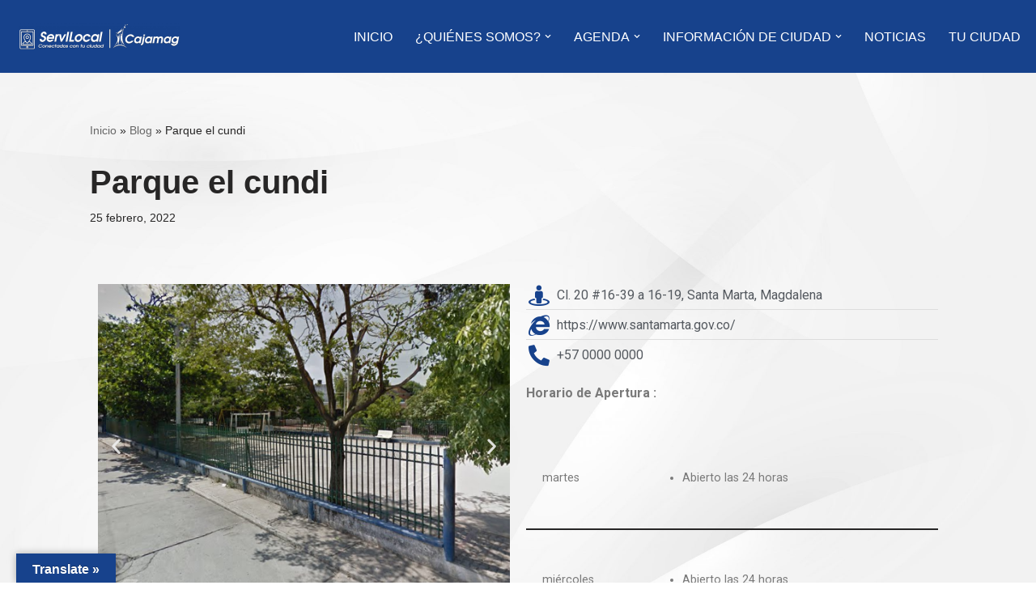

--- FILE ---
content_type: text/html; charset=UTF-8
request_url: https://servilocal.cajamag.com.co/parque-1/
body_size: 30274
content:
<!DOCTYPE html>
<html lang="es-CO">

<head>
	
	<meta charset="UTF-8">
	<meta name="viewport" content="width=device-width, initial-scale=1, minimum-scale=1">
	<link rel="profile" href="https://gmpg.org/xfn/11">
			<link rel="pingback" href="https://servilocal.cajamag.com.co/xmlrpc.php">
		<meta name='robots' content='index, follow, max-image-preview:large, max-snippet:-1, max-video-preview:-1' />
<script type="cb07b8ac52ee11ef4714412e-text/javascript">function rgmkInitGoogleMaps(){window.rgmkGoogleMapsCallback=true;try{jQuery(document).trigger("rgmkGoogleMapsLoad")}catch(err){}}</script>
	<!-- This site is optimized with the Yoast SEO plugin v26.8 - https://yoast.com/product/yoast-seo-wordpress/ -->
	<title>Parque el cundi - ServiLocal</title>
	<link rel="canonical" href="https://servilocal.cajamag.com.co/parque-1/" />
	<meta property="og:locale" content="es_ES" />
	<meta property="og:type" content="article" />
	<meta property="og:title" content="Parque el cundi - ServiLocal" />
	<meta property="og:description" content="Previous Next Cl. 20 #16-39 a 16-19, Santa Marta, Magdalena https://www.santamarta.gov.co/ +57 0000 0000 Horario de Apertura : martes Abierto las 24 h" />
	<meta property="og:url" content="https://servilocal.cajamag.com.co/parque-1/" />
	<meta property="og:site_name" content="ServiLocal" />
	<meta property="article:publisher" content="https://www.facebook.com/cajamagservilocal" />
	<meta property="article:published_time" content="2022-02-25T14:26:38+00:00" />
	<meta property="article:modified_time" content="2022-02-25T15:19:41+00:00" />
	<meta property="og:image" content="https://servilocal.cajamag.com.co/wp-content/uploads/2022/02/Parque-1-uno.png" />
	<meta property="og:image:width" content="832" />
	<meta property="og:image:height" content="455" />
	<meta property="og:image:type" content="image/png" />
	<meta name="author" content="Manuel A. Illidge R." />
	<meta name="twitter:card" content="summary_large_image" />
	<meta name="twitter:label1" content="Escrito por" />
	<meta name="twitter:data1" content="Manuel A. Illidge R." />
	<meta name="twitter:label2" content="Tiempo de lectura" />
	<meta name="twitter:data2" content="1 minuto" />
	<script type="application/ld+json" class="yoast-schema-graph">{"@context":"https://schema.org","@graph":[{"@type":"Article","@id":"https://servilocal.cajamag.com.co/parque-1/#article","isPartOf":{"@id":"https://servilocal.cajamag.com.co/parque-1/"},"author":{"name":"Manuel A. Illidge R.","@id":"https://servilocal.cajamag.com.co/#/schema/person/5c12aa80128d901b8720e7a925dedc4a"},"headline":"Parque el cundi","datePublished":"2022-02-25T14:26:38+00:00","dateModified":"2022-02-25T15:19:41+00:00","mainEntityOfPage":{"@id":"https://servilocal.cajamag.com.co/parque-1/"},"wordCount":58,"commentCount":0,"publisher":{"@id":"https://servilocal.cajamag.com.co/#organization"},"image":{"@id":"https://servilocal.cajamag.com.co/parque-1/#primaryimage"},"thumbnailUrl":"https://servilocal.cajamag.com.co/wp-content/uploads/2022/02/Parque-1-uno.png","articleSection":["Deporte y Recreación - Directorio"],"inLanguage":"es-CO","potentialAction":[{"@type":"CommentAction","name":"Comment","target":["https://servilocal.cajamag.com.co/parque-1/#respond"]}]},{"@type":"WebPage","@id":"https://servilocal.cajamag.com.co/parque-1/","url":"https://servilocal.cajamag.com.co/parque-1/","name":"Parque el cundi - ServiLocal","isPartOf":{"@id":"https://servilocal.cajamag.com.co/#website"},"primaryImageOfPage":{"@id":"https://servilocal.cajamag.com.co/parque-1/#primaryimage"},"image":{"@id":"https://servilocal.cajamag.com.co/parque-1/#primaryimage"},"thumbnailUrl":"https://servilocal.cajamag.com.co/wp-content/uploads/2022/02/Parque-1-uno.png","datePublished":"2022-02-25T14:26:38+00:00","dateModified":"2022-02-25T15:19:41+00:00","breadcrumb":{"@id":"https://servilocal.cajamag.com.co/parque-1/#breadcrumb"},"inLanguage":"es-CO","potentialAction":[{"@type":"ReadAction","target":["https://servilocal.cajamag.com.co/parque-1/"]}]},{"@type":"ImageObject","inLanguage":"es-CO","@id":"https://servilocal.cajamag.com.co/parque-1/#primaryimage","url":"https://servilocal.cajamag.com.co/wp-content/uploads/2022/02/Parque-1-uno.png","contentUrl":"https://servilocal.cajamag.com.co/wp-content/uploads/2022/02/Parque-1-uno.png","width":832,"height":455},{"@type":"BreadcrumbList","@id":"https://servilocal.cajamag.com.co/parque-1/#breadcrumb","itemListElement":[{"@type":"ListItem","position":1,"name":"Inicio","item":"https://servilocal.cajamag.com.co/"},{"@type":"ListItem","position":2,"name":"Blog","item":"https://servilocal.cajamag.com.co/blog/"},{"@type":"ListItem","position":3,"name":"Parque el cundi"}]},{"@type":"WebSite","@id":"https://servilocal.cajamag.com.co/#website","url":"https://servilocal.cajamag.com.co/","name":"ServiLocal","description":"Servicio de Información Local - Cajamag","publisher":{"@id":"https://servilocal.cajamag.com.co/#organization"},"potentialAction":[{"@type":"SearchAction","target":{"@type":"EntryPoint","urlTemplate":"https://servilocal.cajamag.com.co/?s={search_term_string}"},"query-input":{"@type":"PropertyValueSpecification","valueRequired":true,"valueName":"search_term_string"}}],"inLanguage":"es-CO"},{"@type":"Organization","@id":"https://servilocal.cajamag.com.co/#organization","name":"Servicio de Informacion local - Cajamag","url":"https://servilocal.cajamag.com.co/","logo":{"@type":"ImageObject","inLanguage":"es-CO","@id":"https://servilocal.cajamag.com.co/#/schema/logo/image/","url":"https://servilocal.cajamag.com.co/wp-content/uploads/2021/03/LOGO-SERVILOCAL-2.png","contentUrl":"https://servilocal.cajamag.com.co/wp-content/uploads/2021/03/LOGO-SERVILOCAL-2.png","width":212,"height":261,"caption":"Servicio de Informacion local - Cajamag"},"image":{"@id":"https://servilocal.cajamag.com.co/#/schema/logo/image/"},"sameAs":["https://www.facebook.com/cajamagservilocal"]},{"@type":"Person","@id":"https://servilocal.cajamag.com.co/#/schema/person/5c12aa80128d901b8720e7a925dedc4a","name":"Manuel A. Illidge R.","image":{"@type":"ImageObject","inLanguage":"es-CO","@id":"https://servilocal.cajamag.com.co/#/schema/person/image/","url":"https://servilocal.cajamag.com.co/wp-content/uploads/2021/03/SERVILOCAL-3-150x150.png","contentUrl":"https://servilocal.cajamag.com.co/wp-content/uploads/2021/03/SERVILOCAL-3-150x150.png","caption":"Manuel A. Illidge R."},"description":"Software Engineer | graduate @Poligran - Astronomer Amateur - Bibliófilo - Founder @GrupoOrionDelta - Never stop learning! @platzi","url":"https://servilocal.cajamag.com.co/profile/manuel/"}]}</script>
	<!-- / Yoast SEO plugin. -->


<link rel='dns-prefetch' href='//static.addtoany.com' />
<link rel='dns-prefetch' href='//translate.google.com' />
<link rel='dns-prefetch' href='//www.googletagmanager.com' />
<link rel='dns-prefetch' href='//stats.wp.com' />
<link rel='dns-prefetch' href='//fonts.googleapis.com' />
<link rel='dns-prefetch' href='//use.fontawesome.com' />
<link rel="alternate" type="application/rss+xml" title="ServiLocal &raquo; Feed" href="https://servilocal.cajamag.com.co/feed/" />
<link rel="alternate" type="application/rss+xml" title="ServiLocal &raquo; RSS de los comentarios" href="https://servilocal.cajamag.com.co/comments/feed/" />
<link rel="alternate" type="application/rss+xml" title="ServiLocal &raquo; Parque el cundi RSS de los comentarios" href="https://servilocal.cajamag.com.co/parque-1/feed/" />
<link rel="alternate" title="oEmbed (JSON)" type="application/json+oembed" href="https://servilocal.cajamag.com.co/wp-json/oembed/1.0/embed?url=https%3A%2F%2Fservilocal.cajamag.com.co%2Fparque-1%2F" />
<link rel="alternate" title="oEmbed (XML)" type="text/xml+oembed" href="https://servilocal.cajamag.com.co/wp-json/oembed/1.0/embed?url=https%3A%2F%2Fservilocal.cajamag.com.co%2Fparque-1%2F&#038;format=xml" />
		<!-- This site uses the Google Analytics by MonsterInsights plugin v8.25.0 - Using Analytics tracking - https://www.monsterinsights.com/ -->
		<!-- Nota: MonsterInsights no está actualmente configurado en este sitio. El dueño del sitio necesita identificarse usando su cuenta de Google Analytics en el panel de ajustes de MonsterInsights. -->
					<!-- No tracking code set -->
				<!-- / Google Analytics by MonsterInsights -->
		<style id='wp-img-auto-sizes-contain-inline-css'>
img:is([sizes=auto i],[sizes^="auto," i]){contain-intrinsic-size:3000px 1500px}
/*# sourceURL=wp-img-auto-sizes-contain-inline-css */
</style>
<link rel='stylesheet' id='ayecode-ui-css' href='https://servilocal.cajamag.com.co/wp-content/plugins/userswp/vendor/ayecode/wp-ayecode-ui/assets/css/ayecode-ui-compatibility.css?ver=0.2.6' media='all' />
<style id='ayecode-ui-inline-css'>
body.modal-open #wpadminbar{z-index:999}.embed-responsive-16by9 .fluid-width-video-wrapper{padding:0!important;position:initial}
/*# sourceURL=ayecode-ui-inline-css */
</style>
<style id='wp-emoji-styles-inline-css'>

	img.wp-smiley, img.emoji {
		display: inline !important;
		border: none !important;
		box-shadow: none !important;
		height: 1em !important;
		width: 1em !important;
		margin: 0 0.07em !important;
		vertical-align: -0.1em !important;
		background: none !important;
		padding: 0 !important;
	}
/*# sourceURL=wp-emoji-styles-inline-css */
</style>
<link rel='stylesheet' id='wp-block-library-css' href='https://servilocal.cajamag.com.co/wp-includes/css/dist/block-library/style.min.css?ver=6.9' media='all' />
<style id='wp-block-library-inline-css'>
.has-text-align-justify{text-align:justify;}

/*# sourceURL=wp-block-library-inline-css */
</style><style id='wp-block-paragraph-inline-css'>
.is-small-text{font-size:.875em}.is-regular-text{font-size:1em}.is-large-text{font-size:2.25em}.is-larger-text{font-size:3em}.has-drop-cap:not(:focus):first-letter{float:left;font-size:8.4em;font-style:normal;font-weight:100;line-height:.68;margin:.05em .1em 0 0;text-transform:uppercase}body.rtl .has-drop-cap:not(:focus):first-letter{float:none;margin-left:.1em}p.has-drop-cap.has-background{overflow:hidden}:root :where(p.has-background){padding:1.25em 2.375em}:where(p.has-text-color:not(.has-link-color)) a{color:inherit}p.has-text-align-left[style*="writing-mode:vertical-lr"],p.has-text-align-right[style*="writing-mode:vertical-rl"]{rotate:180deg}
/*# sourceURL=https://servilocal.cajamag.com.co/wp-includes/blocks/paragraph/style.min.css */
</style>
<style id='global-styles-inline-css'>
:root{--wp--preset--aspect-ratio--square: 1;--wp--preset--aspect-ratio--4-3: 4/3;--wp--preset--aspect-ratio--3-4: 3/4;--wp--preset--aspect-ratio--3-2: 3/2;--wp--preset--aspect-ratio--2-3: 2/3;--wp--preset--aspect-ratio--16-9: 16/9;--wp--preset--aspect-ratio--9-16: 9/16;--wp--preset--color--black: #000000;--wp--preset--color--cyan-bluish-gray: #abb8c3;--wp--preset--color--white: #ffffff;--wp--preset--color--pale-pink: #f78da7;--wp--preset--color--vivid-red: #cf2e2e;--wp--preset--color--luminous-vivid-orange: #ff6900;--wp--preset--color--luminous-vivid-amber: #fcb900;--wp--preset--color--light-green-cyan: #7bdcb5;--wp--preset--color--vivid-green-cyan: #00d084;--wp--preset--color--pale-cyan-blue: #8ed1fc;--wp--preset--color--vivid-cyan-blue: #0693e3;--wp--preset--color--vivid-purple: #9b51e0;--wp--preset--color--neve-link-color: var(--nv-primary-accent);--wp--preset--color--neve-link-hover-color: var(--nv-secondary-accent);--wp--preset--color--nv-site-bg: var(--nv-site-bg);--wp--preset--color--nv-light-bg: var(--nv-light-bg);--wp--preset--color--nv-dark-bg: var(--nv-dark-bg);--wp--preset--color--neve-text-color: var(--nv-text-color);--wp--preset--color--nv-text-dark-bg: var(--nv-text-dark-bg);--wp--preset--color--nv-c-1: var(--nv-c-1);--wp--preset--color--nv-c-2: var(--nv-c-2);--wp--preset--gradient--vivid-cyan-blue-to-vivid-purple: linear-gradient(135deg,rgb(6,147,227) 0%,rgb(155,81,224) 100%);--wp--preset--gradient--light-green-cyan-to-vivid-green-cyan: linear-gradient(135deg,rgb(122,220,180) 0%,rgb(0,208,130) 100%);--wp--preset--gradient--luminous-vivid-amber-to-luminous-vivid-orange: linear-gradient(135deg,rgb(252,185,0) 0%,rgb(255,105,0) 100%);--wp--preset--gradient--luminous-vivid-orange-to-vivid-red: linear-gradient(135deg,rgb(255,105,0) 0%,rgb(207,46,46) 100%);--wp--preset--gradient--very-light-gray-to-cyan-bluish-gray: linear-gradient(135deg,rgb(238,238,238) 0%,rgb(169,184,195) 100%);--wp--preset--gradient--cool-to-warm-spectrum: linear-gradient(135deg,rgb(74,234,220) 0%,rgb(151,120,209) 20%,rgb(207,42,186) 40%,rgb(238,44,130) 60%,rgb(251,105,98) 80%,rgb(254,248,76) 100%);--wp--preset--gradient--blush-light-purple: linear-gradient(135deg,rgb(255,206,236) 0%,rgb(152,150,240) 100%);--wp--preset--gradient--blush-bordeaux: linear-gradient(135deg,rgb(254,205,165) 0%,rgb(254,45,45) 50%,rgb(107,0,62) 100%);--wp--preset--gradient--luminous-dusk: linear-gradient(135deg,rgb(255,203,112) 0%,rgb(199,81,192) 50%,rgb(65,88,208) 100%);--wp--preset--gradient--pale-ocean: linear-gradient(135deg,rgb(255,245,203) 0%,rgb(182,227,212) 50%,rgb(51,167,181) 100%);--wp--preset--gradient--electric-grass: linear-gradient(135deg,rgb(202,248,128) 0%,rgb(113,206,126) 100%);--wp--preset--gradient--midnight: linear-gradient(135deg,rgb(2,3,129) 0%,rgb(40,116,252) 100%);--wp--preset--font-size--small: 13px;--wp--preset--font-size--medium: 20px;--wp--preset--font-size--large: 36px;--wp--preset--font-size--x-large: 42px;--wp--preset--spacing--20: 0.44rem;--wp--preset--spacing--30: 0.67rem;--wp--preset--spacing--40: 1rem;--wp--preset--spacing--50: 1.5rem;--wp--preset--spacing--60: 2.25rem;--wp--preset--spacing--70: 3.38rem;--wp--preset--spacing--80: 5.06rem;--wp--preset--shadow--natural: 6px 6px 9px rgba(0, 0, 0, 0.2);--wp--preset--shadow--deep: 12px 12px 50px rgba(0, 0, 0, 0.4);--wp--preset--shadow--sharp: 6px 6px 0px rgba(0, 0, 0, 0.2);--wp--preset--shadow--outlined: 6px 6px 0px -3px rgb(255, 255, 255), 6px 6px rgb(0, 0, 0);--wp--preset--shadow--crisp: 6px 6px 0px rgb(0, 0, 0);}:where(.is-layout-flex){gap: 0.5em;}:where(.is-layout-grid){gap: 0.5em;}body .is-layout-flex{display: flex;}.is-layout-flex{flex-wrap: wrap;align-items: center;}.is-layout-flex > :is(*, div){margin: 0;}body .is-layout-grid{display: grid;}.is-layout-grid > :is(*, div){margin: 0;}:where(.wp-block-columns.is-layout-flex){gap: 2em;}:where(.wp-block-columns.is-layout-grid){gap: 2em;}:where(.wp-block-post-template.is-layout-flex){gap: 1.25em;}:where(.wp-block-post-template.is-layout-grid){gap: 1.25em;}.has-black-color{color: var(--wp--preset--color--black) !important;}.has-cyan-bluish-gray-color{color: var(--wp--preset--color--cyan-bluish-gray) !important;}.has-white-color{color: var(--wp--preset--color--white) !important;}.has-pale-pink-color{color: var(--wp--preset--color--pale-pink) !important;}.has-vivid-red-color{color: var(--wp--preset--color--vivid-red) !important;}.has-luminous-vivid-orange-color{color: var(--wp--preset--color--luminous-vivid-orange) !important;}.has-luminous-vivid-amber-color{color: var(--wp--preset--color--luminous-vivid-amber) !important;}.has-light-green-cyan-color{color: var(--wp--preset--color--light-green-cyan) !important;}.has-vivid-green-cyan-color{color: var(--wp--preset--color--vivid-green-cyan) !important;}.has-pale-cyan-blue-color{color: var(--wp--preset--color--pale-cyan-blue) !important;}.has-vivid-cyan-blue-color{color: var(--wp--preset--color--vivid-cyan-blue) !important;}.has-vivid-purple-color{color: var(--wp--preset--color--vivid-purple) !important;}.has-neve-link-color-color{color: var(--wp--preset--color--neve-link-color) !important;}.has-neve-link-hover-color-color{color: var(--wp--preset--color--neve-link-hover-color) !important;}.has-nv-site-bg-color{color: var(--wp--preset--color--nv-site-bg) !important;}.has-nv-light-bg-color{color: var(--wp--preset--color--nv-light-bg) !important;}.has-nv-dark-bg-color{color: var(--wp--preset--color--nv-dark-bg) !important;}.has-neve-text-color-color{color: var(--wp--preset--color--neve-text-color) !important;}.has-nv-text-dark-bg-color{color: var(--wp--preset--color--nv-text-dark-bg) !important;}.has-nv-c-1-color{color: var(--wp--preset--color--nv-c-1) !important;}.has-nv-c-2-color{color: var(--wp--preset--color--nv-c-2) !important;}.has-black-background-color{background-color: var(--wp--preset--color--black) !important;}.has-cyan-bluish-gray-background-color{background-color: var(--wp--preset--color--cyan-bluish-gray) !important;}.has-white-background-color{background-color: var(--wp--preset--color--white) !important;}.has-pale-pink-background-color{background-color: var(--wp--preset--color--pale-pink) !important;}.has-vivid-red-background-color{background-color: var(--wp--preset--color--vivid-red) !important;}.has-luminous-vivid-orange-background-color{background-color: var(--wp--preset--color--luminous-vivid-orange) !important;}.has-luminous-vivid-amber-background-color{background-color: var(--wp--preset--color--luminous-vivid-amber) !important;}.has-light-green-cyan-background-color{background-color: var(--wp--preset--color--light-green-cyan) !important;}.has-vivid-green-cyan-background-color{background-color: var(--wp--preset--color--vivid-green-cyan) !important;}.has-pale-cyan-blue-background-color{background-color: var(--wp--preset--color--pale-cyan-blue) !important;}.has-vivid-cyan-blue-background-color{background-color: var(--wp--preset--color--vivid-cyan-blue) !important;}.has-vivid-purple-background-color{background-color: var(--wp--preset--color--vivid-purple) !important;}.has-neve-link-color-background-color{background-color: var(--wp--preset--color--neve-link-color) !important;}.has-neve-link-hover-color-background-color{background-color: var(--wp--preset--color--neve-link-hover-color) !important;}.has-nv-site-bg-background-color{background-color: var(--wp--preset--color--nv-site-bg) !important;}.has-nv-light-bg-background-color{background-color: var(--wp--preset--color--nv-light-bg) !important;}.has-nv-dark-bg-background-color{background-color: var(--wp--preset--color--nv-dark-bg) !important;}.has-neve-text-color-background-color{background-color: var(--wp--preset--color--neve-text-color) !important;}.has-nv-text-dark-bg-background-color{background-color: var(--wp--preset--color--nv-text-dark-bg) !important;}.has-nv-c-1-background-color{background-color: var(--wp--preset--color--nv-c-1) !important;}.has-nv-c-2-background-color{background-color: var(--wp--preset--color--nv-c-2) !important;}.has-black-border-color{border-color: var(--wp--preset--color--black) !important;}.has-cyan-bluish-gray-border-color{border-color: var(--wp--preset--color--cyan-bluish-gray) !important;}.has-white-border-color{border-color: var(--wp--preset--color--white) !important;}.has-pale-pink-border-color{border-color: var(--wp--preset--color--pale-pink) !important;}.has-vivid-red-border-color{border-color: var(--wp--preset--color--vivid-red) !important;}.has-luminous-vivid-orange-border-color{border-color: var(--wp--preset--color--luminous-vivid-orange) !important;}.has-luminous-vivid-amber-border-color{border-color: var(--wp--preset--color--luminous-vivid-amber) !important;}.has-light-green-cyan-border-color{border-color: var(--wp--preset--color--light-green-cyan) !important;}.has-vivid-green-cyan-border-color{border-color: var(--wp--preset--color--vivid-green-cyan) !important;}.has-pale-cyan-blue-border-color{border-color: var(--wp--preset--color--pale-cyan-blue) !important;}.has-vivid-cyan-blue-border-color{border-color: var(--wp--preset--color--vivid-cyan-blue) !important;}.has-vivid-purple-border-color{border-color: var(--wp--preset--color--vivid-purple) !important;}.has-neve-link-color-border-color{border-color: var(--wp--preset--color--neve-link-color) !important;}.has-neve-link-hover-color-border-color{border-color: var(--wp--preset--color--neve-link-hover-color) !important;}.has-nv-site-bg-border-color{border-color: var(--wp--preset--color--nv-site-bg) !important;}.has-nv-light-bg-border-color{border-color: var(--wp--preset--color--nv-light-bg) !important;}.has-nv-dark-bg-border-color{border-color: var(--wp--preset--color--nv-dark-bg) !important;}.has-neve-text-color-border-color{border-color: var(--wp--preset--color--neve-text-color) !important;}.has-nv-text-dark-bg-border-color{border-color: var(--wp--preset--color--nv-text-dark-bg) !important;}.has-nv-c-1-border-color{border-color: var(--wp--preset--color--nv-c-1) !important;}.has-nv-c-2-border-color{border-color: var(--wp--preset--color--nv-c-2) !important;}.has-vivid-cyan-blue-to-vivid-purple-gradient-background{background: var(--wp--preset--gradient--vivid-cyan-blue-to-vivid-purple) !important;}.has-light-green-cyan-to-vivid-green-cyan-gradient-background{background: var(--wp--preset--gradient--light-green-cyan-to-vivid-green-cyan) !important;}.has-luminous-vivid-amber-to-luminous-vivid-orange-gradient-background{background: var(--wp--preset--gradient--luminous-vivid-amber-to-luminous-vivid-orange) !important;}.has-luminous-vivid-orange-to-vivid-red-gradient-background{background: var(--wp--preset--gradient--luminous-vivid-orange-to-vivid-red) !important;}.has-very-light-gray-to-cyan-bluish-gray-gradient-background{background: var(--wp--preset--gradient--very-light-gray-to-cyan-bluish-gray) !important;}.has-cool-to-warm-spectrum-gradient-background{background: var(--wp--preset--gradient--cool-to-warm-spectrum) !important;}.has-blush-light-purple-gradient-background{background: var(--wp--preset--gradient--blush-light-purple) !important;}.has-blush-bordeaux-gradient-background{background: var(--wp--preset--gradient--blush-bordeaux) !important;}.has-luminous-dusk-gradient-background{background: var(--wp--preset--gradient--luminous-dusk) !important;}.has-pale-ocean-gradient-background{background: var(--wp--preset--gradient--pale-ocean) !important;}.has-electric-grass-gradient-background{background: var(--wp--preset--gradient--electric-grass) !important;}.has-midnight-gradient-background{background: var(--wp--preset--gradient--midnight) !important;}.has-small-font-size{font-size: var(--wp--preset--font-size--small) !important;}.has-medium-font-size{font-size: var(--wp--preset--font-size--medium) !important;}.has-large-font-size{font-size: var(--wp--preset--font-size--large) !important;}.has-x-large-font-size{font-size: var(--wp--preset--font-size--x-large) !important;}
/*# sourceURL=global-styles-inline-css */
</style>

<style id='classic-theme-styles-inline-css'>
/*! This file is auto-generated */
.wp-block-button__link{color:#fff;background-color:#32373c;border-radius:9999px;box-shadow:none;text-decoration:none;padding:calc(.667em + 2px) calc(1.333em + 2px);font-size:1.125em}.wp-block-file__button{background:#32373c;color:#fff;text-decoration:none}
/*# sourceURL=/wp-includes/css/classic-themes.min.css */
</style>
<link rel='stylesheet' id='google-language-translator-css' href='https://servilocal.cajamag.com.co/wp-content/plugins/google-language-translator/css/style.css?ver=6.0.20' media='' />
<link rel='stylesheet' id='glt-toolbar-styles-css' href='https://servilocal.cajamag.com.co/wp-content/plugins/google-language-translator/css/toolbar.css?ver=6.0.20' media='' />
<link rel='stylesheet' id='weather-atlas-public-css' href='https://servilocal.cajamag.com.co/wp-content/plugins/weather-atlas/public/css/weather-atlas-public.min.css?ver=3.0.4' media='all' />
<link rel='stylesheet' id='weather-icons-css' href='https://servilocal.cajamag.com.co/wp-content/plugins/weather-atlas/public/font/weather-icons/weather-icons.min.css?ver=3.0.4' media='all' />
<link rel='stylesheet' id='wpb-google-fonts-css' href='//fonts.googleapis.com/css?family=Open+Sans&#038;ver=6.9' media='all' />
<link rel='stylesheet' id='ppress-frontend-css' href='https://servilocal.cajamag.com.co/wp-content/plugins/wp-user-avatar/assets/css/frontend.min.css?ver=4.8.0' media='all' />
<link rel='stylesheet' id='ppress-flatpickr-css' href='https://servilocal.cajamag.com.co/wp-content/plugins/wp-user-avatar/assets/flatpickr/flatpickr.min.css?ver=4.8.0' media='all' />
<link rel='stylesheet' id='ppress-select2-css' href='https://servilocal.cajamag.com.co/wp-content/plugins/wp-user-avatar/assets/select2/select2.min.css?ver=6.9' media='all' />
<link rel='stylesheet' id='neve-style-css' href='https://servilocal.cajamag.com.co/wp-content/themes/neve/style-main-new.min.css?ver=4.2.2' media='all' />
<style id='neve-style-inline-css'>
.is-menu-sidebar .header-menu-sidebar { visibility: visible; }.is-menu-sidebar.menu_sidebar_slide_left .header-menu-sidebar { transform: translate3d(0, 0, 0); left: 0; }.is-menu-sidebar.menu_sidebar_slide_right .header-menu-sidebar { transform: translate3d(0, 0, 0); right: 0; }.is-menu-sidebar.menu_sidebar_pull_right .header-menu-sidebar, .is-menu-sidebar.menu_sidebar_pull_left .header-menu-sidebar { transform: translateX(0); }.is-menu-sidebar.menu_sidebar_dropdown .header-menu-sidebar { height: auto; }.is-menu-sidebar.menu_sidebar_dropdown .header-menu-sidebar-inner { max-height: 400px; padding: 20px 0; }.is-menu-sidebar.menu_sidebar_full_canvas .header-menu-sidebar { opacity: 1; }.header-menu-sidebar .menu-item-nav-search:not(.floating) { pointer-events: none; }.header-menu-sidebar .menu-item-nav-search .is-menu-sidebar { pointer-events: unset; }@media screen and (max-width: 960px) { .builder-item.cr .item--inner { --textalign: center; --justify: center; } }
.nv-meta-list li.meta:not(:last-child):after { content:"/" }.nv-meta-list .no-mobile{
			display:none;
		}.nv-meta-list li.last::after{
			content: ""!important;
		}@media (min-width: 769px) {
			.nv-meta-list .no-mobile {
				display: inline-block;
			}
			.nv-meta-list li.last:not(:last-child)::after {
		 		content: "/" !important;
			}
		}
 :root{ --container: 748px;--postwidth:100%; --primarybtnbg: var(--nv-primary-accent); --primarybtnhoverbg: var(--nv-primary-accent); --primarybtncolor: #fff; --secondarybtncolor: var(--nv-primary-accent); --primarybtnhovercolor: #fff; --secondarybtnhovercolor: var(--nv-primary-accent);--primarybtnborderradius:3px;--secondarybtnborderradius:3px;--secondarybtnborderwidth:3px;--btnpadding:13px 15px;--primarybtnpadding:13px 15px;--secondarybtnpadding:calc(13px - 3px) calc(15px - 3px); --bodyfontfamily: Arial,Helvetica,sans-serif; --bodyfontsize: 15px; --bodylineheight: 1.6; --bodyletterspacing: 0px; --bodyfontweight: 400; --h1fontsize: 36px; --h1fontweight: 700; --h1lineheight: 1.2; --h1letterspacing: 0px; --h1texttransform: none; --h2fontsize: 28px; --h2fontweight: 700; --h2lineheight: 1.3; --h2letterspacing: 0px; --h2texttransform: none; --h3fontsize: 24px; --h3fontweight: 700; --h3lineheight: 1.4; --h3letterspacing: 0px; --h3texttransform: none; --h4fontsize: 20px; --h4fontweight: 700; --h4lineheight: 1.6; --h4letterspacing: 0px; --h4texttransform: none; --h5fontsize: 16px; --h5fontweight: 700; --h5lineheight: 1.6; --h5letterspacing: 0px; --h5texttransform: none; --h6fontsize: 14px; --h6fontweight: 700; --h6lineheight: 1.6; --h6letterspacing: 0px; --h6texttransform: none;--formfieldborderwidth:2px;--formfieldborderradius:3px; --formfieldbgcolor: var(--nv-site-bg); --formfieldbordercolor: #dddddd; --formfieldcolor: var(--nv-text-color);--formfieldpadding:10px 12px; } .nv-index-posts{ --borderradius:0px; } .single-post-container .alignfull > [class*="__inner-container"], .single-post-container .alignwide > [class*="__inner-container"]{ max-width:718px } .nv-meta-list{ --avatarsize: 20px; } .single .nv-meta-list{ --avatarsize: 20px; } .nv-post-cover{ --height: 250px;--padding:40px 15px;--justify: flex-start; --textalign: left; --valign: center; } .nv-post-cover .nv-title-meta-wrap, .nv-page-title-wrap, .entry-header{ --textalign: left; } .nv-is-boxed.nv-title-meta-wrap{ --padding:40px 15px; --bgcolor: var(--nv-dark-bg); } .nv-overlay{ --opacity: 50; --blendmode: normal; } .nv-is-boxed.nv-comments-wrap{ --padding:20px; } .nv-is-boxed.comment-respond{ --padding:20px; } .single:not(.single-product), .page{ --c-vspace:0 0 0 0;; } .scroll-to-top{ --color: var(--nv-text-dark-bg);--padding:8px 10px; --borderradius: 3px; --bgcolor: var(--nv-primary-accent); --hovercolor: var(--nv-text-dark-bg); --hoverbgcolor: var(--nv-primary-accent);--size:16px; } .global-styled{ --bgcolor: var(--nv-site-bg); } .header-top{ --rowbcolor: var(--nv-light-bg); --color: var(--nv-text-color); --bgcolor: var(--nv-site-bg); } .header-main{ --rowbcolor: var(--nv-light-bg); --color: #ece0e0; --bgcolor: #17428c; } .header-bottom{ --rowbcolor: var(--nv-light-bg); --color: var(--nv-text-color); --bgcolor: var(--nv-site-bg); } .header-menu-sidebar-bg{ --justify: flex-start; --textalign: left;--flexg: 1;--wrapdropdownwidth: auto; --color: var(--nv-text-color); --bgcolor: var(--nv-site-bg); } .header-menu-sidebar{ width: 360px; } .builder-item--logo{ --maxwidth: 120px; --fs: 24px;--padding:10px 0;--margin:0; --textalign: left;--justify: flex-start; } .builder-item--nav-icon,.header-menu-sidebar .close-sidebar-panel .navbar-toggle{ --borderradius:0; } .builder-item--nav-icon{ --label-margin:0 5px 0 0;;--padding:10px 15px;--margin:0; } .builder-item--primary-menu{ --color: #ffffff; --hovercolor: #066fed; --hovertextcolor: #f7fb02; --activecolor: #3cb1f9; --spacing: 20px; --height: 25px;--padding:0;--margin:0; --fontsize: 1em; --lineheight: 1.6em; --letterspacing: 0px; --fontweight: 500; --texttransform: uppercase; --iconsize: 1em; } .hfg-is-group.has-primary-menu .inherit-ff{ --inheritedfw: 500; } .builder-item--secondary-menu{ --hovercolor: var(--nv-secondary-accent); --hovertextcolor: var(--nv-text-color); --spacing: 20px; --height: 25px;--padding:0;--margin:0; --fontsize: 1em; --lineheight: 1.6; --letterspacing: 0px; --fontweight: 500; --texttransform: none; --iconsize: 1em; } .hfg-is-group.has-secondary-menu .inherit-ff{ --inheritedfw: 500; } .footer-top-inner .row{ grid-template-columns:repeat(4, 1fr); --valign: flex-start; } .footer-top{ --rowbcolor: var(--nv-light-bg); --color: #ffffff; --bgcolor: #17428c; } .footer-main-inner .row{ grid-template-columns:1fr 1fr 1fr; --valign: flex-start; } .footer-main{ --rowbcolor: var(--nv-light-bg); --color: var(--nv-text-color); --bgcolor: var(--nv-site-bg); } .footer-bottom-inner .row{ grid-template-columns:1fr; --valign: flex-start; } .footer-bottom{ --rowbcolor: var(--nv-light-bg); --color: #fcfcfc; --bgcolor: #f8fefd; } .builder-item--footer-one-widgets{ --padding:0;--margin:0; --textalign: left;--justify: flex-start; } .builder-item--footer-two-widgets{ --padding:0;--margin:0; --textalign: left;--justify: flex-start; } .builder-item--footer-three-widgets{ --padding:0;--margin:0; --textalign: left;--justify: flex-start; } .builder-item--footer-four-widgets{ --padding:0;--margin:0; --textalign: left;--justify: flex-start; } @media(min-width: 576px){ :root{ --container: 992px;--postwidth:100%;--btnpadding:13px 15px;--primarybtnpadding:13px 15px;--secondarybtnpadding:calc(13px - 3px) calc(15px - 3px); --bodyfontsize: 16px; --bodylineheight: 1.6; --bodyletterspacing: 0px; --h1fontsize: 38px; --h1lineheight: 1.2; --h1letterspacing: 0px; --h2fontsize: 30px; --h2lineheight: 1.2; --h2letterspacing: 0px; --h3fontsize: 26px; --h3lineheight: 1.4; --h3letterspacing: 0px; --h4fontsize: 22px; --h4lineheight: 1.5; --h4letterspacing: 0px; --h5fontsize: 18px; --h5lineheight: 1.6; --h5letterspacing: 0px; --h6fontsize: 14px; --h6lineheight: 1.6; --h6letterspacing: 0px; } .single-post-container .alignfull > [class*="__inner-container"], .single-post-container .alignwide > [class*="__inner-container"]{ max-width:962px } .nv-meta-list{ --avatarsize: 20px; } .single .nv-meta-list{ --avatarsize: 20px; } .nv-post-cover{ --height: 320px;--padding:60px 30px;--justify: flex-start; --textalign: left; --valign: center; } .nv-post-cover .nv-title-meta-wrap, .nv-page-title-wrap, .entry-header{ --textalign: left; } .nv-is-boxed.nv-title-meta-wrap{ --padding:60px 30px; } .nv-is-boxed.nv-comments-wrap{ --padding:30px; } .nv-is-boxed.comment-respond{ --padding:30px; } .single:not(.single-product), .page{ --c-vspace:0 0 0 0;; } .scroll-to-top{ --padding:8px 10px;--size:16px; } .header-menu-sidebar-bg{ --justify: flex-start; --textalign: left;--flexg: 1;--wrapdropdownwidth: auto; } .header-menu-sidebar{ width: 360px; } .builder-item--logo{ --maxwidth: 350px; --fs: 24px;--padding:10px 0;--margin:0; --textalign: left;--justify: flex-start; } .builder-item--nav-icon{ --label-margin:0 5px 0 0;;--padding:10px 15px;--margin:0; } .builder-item--primary-menu{ --spacing: 20px; --height: 25px;--padding:0;--margin:0; --fontsize: 1em; --lineheight: 1.6em; --letterspacing: 0px; --iconsize: 1em; } .builder-item--secondary-menu{ --spacing: 20px; --height: 25px;--padding:0;--margin:0; --fontsize: 1em; --lineheight: 1.6; --letterspacing: 0px; --iconsize: 1em; } .builder-item--footer-one-widgets{ --padding:0;--margin:0; --textalign: left;--justify: flex-start; } .builder-item--footer-two-widgets{ --padding:0;--margin:0; --textalign: left;--justify: flex-start; } .builder-item--footer-three-widgets{ --padding:0;--margin:0; --textalign: left;--justify: flex-start; } .builder-item--footer-four-widgets{ --padding:0;--margin:0; --textalign: left;--justify: flex-start; } }@media(min-width: 960px){ :root{ --container: 2000px;--postwidth:100%;--btnpadding:13px 15px;--primarybtnpadding:13px 15px;--secondarybtnpadding:calc(13px - 3px) calc(15px - 3px); --bodyfontsize: 16px; --bodylineheight: 1.7; --bodyletterspacing: 0px; --h1fontsize: 40px; --h1lineheight: 1.1; --h1letterspacing: 0px; --h2fontsize: 32px; --h2lineheight: 1.2; --h2letterspacing: 0px; --h3fontsize: 28px; --h3lineheight: 1.4; --h3letterspacing: 0px; --h4fontsize: 24px; --h4lineheight: 1.5; --h4letterspacing: 0px; --h5fontsize: 20px; --h5lineheight: 1.6; --h5letterspacing: 0px; --h6fontsize: 16px; --h6lineheight: 1.6; --h6letterspacing: 0px; } body:not(.single):not(.archive):not(.blog):not(.search):not(.error404) .neve-main > .container .col, body.post-type-archive-course .neve-main > .container .col, body.post-type-archive-llms_membership .neve-main > .container .col{ max-width: 85%; } body:not(.single):not(.archive):not(.blog):not(.search):not(.error404) .nv-sidebar-wrap, body.post-type-archive-course .nv-sidebar-wrap, body.post-type-archive-llms_membership .nv-sidebar-wrap{ max-width: 15%; } .neve-main > .archive-container .nv-index-posts.col{ max-width: 85%; } .neve-main > .archive-container .nv-sidebar-wrap{ max-width: 15%; } .neve-main > .single-post-container .nv-single-post-wrap.col{ max-width: 85%; } .single-post-container .alignfull > [class*="__inner-container"], .single-post-container .alignwide > [class*="__inner-container"]{ max-width:1670px } .container-fluid.single-post-container .alignfull > [class*="__inner-container"], .container-fluid.single-post-container .alignwide > [class*="__inner-container"]{ max-width:calc(85% + 15px) } .neve-main > .single-post-container .nv-sidebar-wrap{ max-width: 15%; } .nv-meta-list{ --avatarsize: 20px; } .single .nv-meta-list{ --avatarsize: 20px; } .nv-post-cover{ --height: 400px;--padding:60px 40px;--justify: flex-start; --textalign: left; --valign: center; } .nv-post-cover .nv-title-meta-wrap, .nv-page-title-wrap, .entry-header{ --textalign: left; } .nv-is-boxed.nv-title-meta-wrap{ --padding:60px 40px; } .nv-is-boxed.nv-comments-wrap{ --padding:40px; } .nv-is-boxed.comment-respond{ --padding:40px; } .single:not(.single-product), .page{ --c-vspace:0 0 0 0;; } .scroll-to-top{ --padding:8px 10px;--size:16px; } .header-main{ --height:90px; } .header-menu-sidebar-bg{ --justify: flex-start; --textalign: left;--flexg: 1;--wrapdropdownwidth: auto; } .header-menu-sidebar{ width: 360px; } .builder-item--logo{ --maxwidth: 350px; --fs: 24px;--padding:0;--margin:8px; --textalign: left;--justify: flex-start; } .builder-item--nav-icon{ --label-margin:0 5px 0 0;;--padding:10px 15px;--margin:0; } .builder-item--primary-menu{ --spacing: 20px; --height: 25px;--padding:0;--margin:0; --fontsize: 1em; --lineheight: 1.6em; --letterspacing: 0px; --iconsize: 1em; } .builder-item--secondary-menu{ --spacing: 20px; --height: 25px;--padding:0;--margin:0; --fontsize: 1em; --lineheight: 1.6; --letterspacing: 0px; --iconsize: 1em; } .footer-bottom{ --height:6px; } .builder-item--footer-one-widgets{ --padding:0;--margin:0; --textalign: left;--justify: flex-start; } .builder-item--footer-two-widgets{ --padding:0;--margin:0; --textalign: left;--justify: flex-start; } .builder-item--footer-three-widgets{ --padding:0;--margin:0; --textalign: left;--justify: flex-start; } .builder-item--footer-four-widgets{ --padding:0;--margin:0; --textalign: left;--justify: flex-start; } }.nv-content-wrap .elementor a:not(.button):not(.wp-block-file__button){ text-decoration: none; }.scroll-to-top {right: 20px; border: none; position: fixed; bottom: 30px; display: none; opacity: 0; visibility: hidden; transition: opacity 0.3s ease-in-out, visibility 0.3s ease-in-out; align-items: center; justify-content: center; z-index: 999; } @supports (-webkit-overflow-scrolling: touch) { .scroll-to-top { bottom: 74px; } } .scroll-to-top.image { background-position: center; } .scroll-to-top .scroll-to-top-image { width: 100%; height: 100%; } .scroll-to-top .scroll-to-top-label { margin: 0; padding: 5px; } .scroll-to-top:hover { text-decoration: none; } .scroll-to-top.scroll-to-top-left {left: 20px; right: unset;} .scroll-to-top.scroll-show-mobile { display: flex; } @media (min-width: 960px) { .scroll-to-top { display: flex; } }.scroll-to-top { color: var(--color); padding: var(--padding); border-radius: var(--borderradius); background: var(--bgcolor); } .scroll-to-top:hover, .scroll-to-top:focus { color: var(--hovercolor); background: var(--hoverbgcolor); } .scroll-to-top-icon, .scroll-to-top.image .scroll-to-top-image { width: var(--size); height: var(--size); } .scroll-to-top-image { background-image: var(--bgimage); background-size: cover; }:root{--nv-primary-accent:#2f5aae;--nv-secondary-accent:#2f5aae;--nv-site-bg:#ffffff;--nv-light-bg:#f4f5f7;--nv-dark-bg:#121212;--nv-text-color:#272626;--nv-text-dark-bg:#ffffff;--nv-c-1:#9463ae;--nv-c-2:#be574b;--nv-fallback-ff:Arial, Helvetica, sans-serif;}
:root{--e-global-color-nvprimaryaccent:#2f5aae;--e-global-color-nvsecondaryaccent:#2f5aae;--e-global-color-nvsitebg:#ffffff;--e-global-color-nvlightbg:#f4f5f7;--e-global-color-nvdarkbg:#121212;--e-global-color-nvtextcolor:#272626;--e-global-color-nvtextdarkbg:#ffffff;--e-global-color-nvc1:#9463ae;--e-global-color-nvc2:#be574b;}
/*# sourceURL=neve-style-inline-css */
</style>
<link rel='stylesheet' id='elementor-icons-css' href='https://servilocal.cajamag.com.co/wp-content/plugins/elementor/assets/lib/eicons/css/elementor-icons.min.css?ver=5.18.0' media='all' />
<link rel='stylesheet' id='elementor-frontend-legacy-css' href='https://servilocal.cajamag.com.co/wp-content/plugins/elementor/assets/css/frontend-legacy.min.css?ver=3.11.5' media='all' />
<link rel='stylesheet' id='elementor-frontend-css' href='https://servilocal.cajamag.com.co/wp-content/plugins/elementor/assets/css/frontend.min.css?ver=3.11.5' media='all' />
<link rel='stylesheet' id='swiper-css' href='https://servilocal.cajamag.com.co/wp-content/plugins/elementor/assets/lib/swiper/css/swiper.min.css?ver=5.3.6' media='all' />
<link rel='stylesheet' id='elementor-post-666-css' href='https://servilocal.cajamag.com.co/wp-content/uploads/elementor/css/post-666.css?ver=1679694163' media='all' />
<link rel='stylesheet' id='elementor-pro-css' href='https://servilocal.cajamag.com.co/wp-content/plugins/elementor-pro/assets/css/frontend.min.css?ver=3.11.7' media='all' />
<link rel='stylesheet' id='elementor-global-css' href='https://servilocal.cajamag.com.co/wp-content/uploads/elementor/css/global.css?ver=1679694163' media='all' />
<link rel='stylesheet' id='elementor-post-2866-css' href='https://servilocal.cajamag.com.co/wp-content/uploads/elementor/css/post-2866.css?ver=1680241116' media='all' />
<link rel='stylesheet' id='addtoany-css' href='https://servilocal.cajamag.com.co/wp-content/plugins/add-to-any/addtoany.min.css?ver=1.16' media='all' />
<link rel='stylesheet' id='eael-general-css' href='https://servilocal.cajamag.com.co/wp-content/plugins/essential-addons-for-elementor-lite/assets/front-end/css/view/general.min.css?ver=5.8.6' media='all' />
<link rel='stylesheet' id='font-awesome-css' href='https://use.fontawesome.com/releases/v7.1.0/css/all.css?wpfas=true' media='all' />
<link rel='stylesheet' id='google-fonts-1-css' href='https://fonts.googleapis.com/css?family=Roboto%3A100%2C100italic%2C200%2C200italic%2C300%2C300italic%2C400%2C400italic%2C500%2C500italic%2C600%2C600italic%2C700%2C700italic%2C800%2C800italic%2C900%2C900italic%7CRoboto+Slab%3A100%2C100italic%2C200%2C200italic%2C300%2C300italic%2C400%2C400italic%2C500%2C500italic%2C600%2C600italic%2C700%2C700italic%2C800%2C800italic%2C900%2C900italic&#038;display=auto&#038;ver=6.9' media='all' />
<link rel='stylesheet' id='elementor-icons-shared-0-css' href='https://servilocal.cajamag.com.co/wp-content/plugins/elementor/assets/lib/font-awesome/css/fontawesome.min.css?ver=5.15.3' media='all' />
<link rel='stylesheet' id='elementor-icons-fa-solid-css' href='https://servilocal.cajamag.com.co/wp-content/plugins/elementor/assets/lib/font-awesome/css/solid.min.css?ver=5.15.3' media='all' />
<link rel='stylesheet' id='elementor-icons-fa-brands-css' href='https://servilocal.cajamag.com.co/wp-content/plugins/elementor/assets/lib/font-awesome/css/brands.min.css?ver=5.15.3' media='all' />
<link rel="preconnect" href="https://fonts.gstatic.com/" crossorigin><script src="https://servilocal.cajamag.com.co/wp-includes/js/jquery/jquery.min.js?ver=3.7.1" id="jquery-core-js" type="cb07b8ac52ee11ef4714412e-text/javascript"></script>
<script src="https://servilocal.cajamag.com.co/wp-includes/js/jquery/jquery-migrate.min.js?ver=3.4.1" id="jquery-migrate-js" type="cb07b8ac52ee11ef4714412e-text/javascript"></script>
<script src="https://servilocal.cajamag.com.co/wp-content/plugins/userswp/vendor/ayecode/wp-ayecode-ui/assets/js/select2.min.js?ver=4.0.11" id="select2-js" type="cb07b8ac52ee11ef4714412e-text/javascript"></script>
<script src="https://servilocal.cajamag.com.co/wp-content/plugins/userswp/vendor/ayecode/wp-ayecode-ui/assets/js/bootstrap.bundle.min.js?ver=0.2.6" id="bootstrap-js-bundle-js" type="cb07b8ac52ee11ef4714412e-text/javascript"></script>
<script id="bootstrap-js-bundle-js-after" type="cb07b8ac52ee11ef4714412e-text/javascript">
function aui_init_greedy_nav(){jQuery('nav.greedy').each(function(i,obj){if(jQuery(this).hasClass("being-greedy")){return true}jQuery(this).addClass('navbar-expand');var $vlinks='';var $dDownClass='';if(jQuery(this).find('.navbar-nav').length){if(jQuery(this).find('.navbar-nav').hasClass("being-greedy")){return true}$vlinks=jQuery(this).find('.navbar-nav').addClass("being-greedy w-100").removeClass('overflow-hidden')}else if(jQuery(this).find('.nav').length){if(jQuery(this).find('.nav').hasClass("being-greedy")){return true}$vlinks=jQuery(this).find('.nav').addClass("being-greedy w-100").removeClass('overflow-hidden');$dDownClass=' mt-2 '}else{return false}jQuery($vlinks).append('<li class="nav-item list-unstyled ml-auto greedy-btn d-none dropdown ">'+'<a href="javascript:void(0)" data-toggle="dropdown" class="nav-link"><i class="fas fa-ellipsis-h"></i> <span class="greedy-count badge badge-dark badge-pill"></span></a>'+'<ul class="greedy-links dropdown-menu  dropdown-menu-right '+$dDownClass+'"></ul>'+'</li>');var $hlinks=jQuery(this).find('.greedy-links');var $btn=jQuery(this).find('.greedy-btn');var numOfItems=0;var totalSpace=0;var closingTime=1000;var breakWidths=[];$vlinks.children().outerWidth(function(i,w){totalSpace+=w;numOfItems+=1;breakWidths.push(totalSpace)});var availableSpace,numOfVisibleItems,requiredSpace,buttonSpace,timer;function check(){buttonSpace=$btn.width();availableSpace=$vlinks.width()-10;numOfVisibleItems=$vlinks.children().length;requiredSpace=breakWidths[numOfVisibleItems-1];if(numOfVisibleItems>1&&requiredSpace>availableSpace){$vlinks.children().last().prev().prependTo($hlinks);numOfVisibleItems-=1;check()}else if(availableSpace>breakWidths[numOfVisibleItems]){$hlinks.children().first().insertBefore($btn);numOfVisibleItems+=1;check()}jQuery($btn).find(".greedy-count").html(numOfItems-numOfVisibleItems);if(numOfVisibleItems===numOfItems){$btn.addClass('d-none')}else $btn.removeClass('d-none')}jQuery(window).on("resize",function(){check()});check()})}function aui_select2_locale(){var aui_select2_params={"i18n_select_state_text":"Select an option\u2026","i18n_no_matches":"No matches found","i18n_ajax_error":"Loading failed","i18n_input_too_short_1":"Please enter 1 or more characters","i18n_input_too_short_n":"Please enter %item% or more characters","i18n_input_too_long_1":"Please delete 1 character","i18n_input_too_long_n":"Please delete %item% characters","i18n_selection_too_long_1":"You can only select 1 item","i18n_selection_too_long_n":"You can only select %item% items","i18n_load_more":"Loading more results\u2026","i18n_searching":"Searching\u2026"};return{language:{errorLoading:function(){return aui_select2_params.i18n_searching},inputTooLong:function(args){var overChars=args.input.length-args.maximum;if(1===overChars){return aui_select2_params.i18n_input_too_long_1}return aui_select2_params.i18n_input_too_long_n.replace('%item%',overChars)},inputTooShort:function(args){var remainingChars=args.minimum-args.input.length;if(1===remainingChars){return aui_select2_params.i18n_input_too_short_1}return aui_select2_params.i18n_input_too_short_n.replace('%item%',remainingChars)},loadingMore:function(){return aui_select2_params.i18n_load_more},maximumSelected:function(args){if(args.maximum===1){return aui_select2_params.i18n_selection_too_long_1}return aui_select2_params.i18n_selection_too_long_n.replace('%item%',args.maximum)},noResults:function(){return aui_select2_params.i18n_no_matches},searching:function(){return aui_select2_params.i18n_searching}}}}function aui_init_select2(){var select2_args=jQuery.extend({},aui_select2_locale());jQuery("select.aui-select2").each(function(){if(!jQuery(this).hasClass("select2-hidden-accessible")){jQuery(this).select2(select2_args)}})}function aui_time_ago(selector){var aui_timeago_params={"prefix_ago":"","suffix_ago":" ago","prefix_after":"after ","suffix_after":"","seconds":"less than a minute","minute":"about a minute","minutes":"%d minutes","hour":"about an hour","hours":"about %d hours","day":"a day","days":"%d days","month":"about a month","months":"%d months","year":"about a year","years":"%d years"};var templates={prefix:aui_timeago_params.prefix_ago,suffix:aui_timeago_params.suffix_ago,seconds:aui_timeago_params.seconds,minute:aui_timeago_params.minute,minutes:aui_timeago_params.minutes,hour:aui_timeago_params.hour,hours:aui_timeago_params.hours,day:aui_timeago_params.day,days:aui_timeago_params.days,month:aui_timeago_params.month,months:aui_timeago_params.months,year:aui_timeago_params.year,years:aui_timeago_params.years};var template=function(t,n){return templates[t]&&templates[t].replace(/%d/i,Math.abs(Math.round(n)))};var timer=function(time){if(!time)return;time=time.replace(/\.\d+/,"");time=time.replace(/-/,"/").replace(/-/,"/");time=time.replace(/T/," ").replace(/Z/," UTC");time=time.replace(/([\+\-]\d\d)\:?(\d\d)/," $1$2");time=new Date(time*1000||time);var now=new Date();var seconds=((now.getTime()-time)*.001)>>0;var minutes=seconds/60;var hours=minutes/60;var days=hours/24;var years=days/365;return templates.prefix+(seconds<45&&template('seconds',seconds)||seconds<90&&template('minute',1)||minutes<45&&template('minutes',minutes)||minutes<90&&template('hour',1)||hours<24&&template('hours',hours)||hours<42&&template('day',1)||days<30&&template('days',days)||days<45&&template('month',1)||days<365&&template('months',days/30)||years<1.5&&template('year',1)||template('years',years))+templates.suffix};var elements=document.getElementsByClassName(selector);if(selector&&elements&&elements.length){for(var i in elements){var $el=elements[i];if(typeof $el==='object'){$el.innerHTML='<i class="far fa-clock"></i> '+timer($el.getAttribute('title')||$el.getAttribute('datetime'))}}}setTimeout(function(){aui_time_ago(selector)},60000)}function aui_init_tooltips(){jQuery('[data-toggle="tooltip"]').tooltip();jQuery('[data-toggle="popover"]').popover();jQuery('[data-toggle="popover-html"]').popover({html:true});jQuery('[data-toggle="popover"],[data-toggle="popover-html"]').on('inserted.bs.popover',function(){jQuery('body > .popover').wrapAll("<div class='bsui' />")})}$aui_doing_init_flatpickr=false;function aui_init_flatpickr(){if(typeof jQuery.fn.flatpickr==="function"&&!$aui_doing_init_flatpickr){$aui_doing_init_flatpickr=true;try{flatpickr.localize({weekdays:{shorthand:['Sun','Mon','Tue','Wed','Thu','Fri','Sat'],longhand:['Sun','Mon','Tue','Wed','Thu','Fri','Sat'],},months:{shorthand:['Jan','Feb','Mar','Apr','May','Jun','Jul','Aug','Sep','Oct','Nov','Dec'],longhand:['January','February','March','April','May','June','July','August','September','October','November','December'],},daysInMonth:[31,28,31,30,31,30,31,31,30,31,30,31],firstDayOfWeek:1,ordinal:function(nth){var s=nth%100;if(s>3&&s<21)return"th";switch(s%10){case 1:return"st";case 2:return"nd";case 3:return"rd";default:return"th"}},rangeSeparator:' to ',weekAbbreviation:'Wk',scrollTitle:'Scroll to increment',toggleTitle:'Click to toggle',amPM:['AM','PM'],yearAriaLabel:'Year',hourAriaLabel:'Hour',minuteAriaLabel:'Minute',time_24hr:false})}catch(err){console.log(err.message)}jQuery('input[data-aui-init="flatpickr"]:not(.flatpickr-input)').flatpickr()}$aui_doing_init_flatpickr=false}$aui_doing_init_iconpicker=false;function aui_init_iconpicker(){if(typeof jQuery.fn.iconpicker==="function"&&!$aui_doing_init_iconpicker){$aui_doing_init_iconpicker=true;jQuery('input[data-aui-init="iconpicker"]:not(.iconpicker-input)').iconpicker()}$aui_doing_init_iconpicker=false}function aui_modal_iframe($title,$url,$footer,$dismissible,$class,$dialog_class,$body_class,responsive){if(!$body_class){$body_class='p-0'}var wClass='text-center position-absolute w-100 text-dark overlay overlay-white p-0 m-0 d-none d-flex justify-content-center align-items-center';var $body="",sClass="w-100 p-0 m-0";if(responsive){$body+='<div class="embed-responsive embed-responsive-16by9">';wClass+=' h-100';sClass+=' embed-responsive-item'}else{wClass+=' vh-100';sClass+=' vh-100'}$body+='<div class="ac-preview-loading '+wClass+'" style="left:0;top:0"><div class="spinner-border" role="status"></div></div>';$body+='<iframe id="embedModal-iframe" class="'+sClass+'" src="" width="100%" height="100%" frameborder="0" allowtransparency="true"></iframe>';if(responsive){$body+='</div>'}$m=aui_modal($title,$body,$footer,$dismissible,$class,$dialog_class,$body_class);jQuery($m).on('shown.bs.modal',function(e){iFrame=jQuery('#embedModal-iframe');jQuery('.ac-preview-loading').addClass('d-flex');iFrame.attr({src:$url});iFrame.load(function(){jQuery('.ac-preview-loading').removeClass('d-flex')})});return $m}function aui_modal($title,$body,$footer,$dismissible,$class,$dialog_class,$body_class){if(!$class){$class=''}if(!$dialog_class){$dialog_class=''}if(!$body){$body='<div class="text-center"><div class="spinner-border" role="status"></div></div>'}jQuery('.aui-modal').modal('hide').modal('dispose').remove();jQuery('.modal-backdrop').remove();var $modal='';$modal+='<div class="modal aui-modal fade shadow bsui '+$class+'" tabindex="-1">'+'<div class="modal-dialog modal-dialog-centered '+$dialog_class+'">'+'<div class="modal-content border-0 shadow">';if($title){$modal+='<div class="modal-header">'+'<h5 class="modal-title">'+$title+'</h5>';if($dismissible){$modal+='<button type="button" class="close" data-dismiss="modal" aria-label="Close">'+'<span aria-hidden="true">&times;</span>'+'</button>'}$modal+='</div>'}$modal+='<div class="modal-body '+$body_class+'">'+$body+'</div>';if($footer){$modal+='<div class="modal-footer">'+$footer+'</div>'}$modal+='</div>'+'</div>'+'</div>';jQuery('body').append($modal);return jQuery('.aui-modal').modal('hide').modal({})}function aui_conditional_fields(form){jQuery(form).find(".aui-conditional-field").each(function(){var $element_require=jQuery(this).data('element-require');if($element_require){$element_require=$element_require.replace("&#039;","'");$element_require=$element_require.replace("&quot;",'"');if(aui_check_form_condition($element_require,form)){jQuery(this).removeClass('d-none')}else{jQuery(this).addClass('d-none')}}})}function aui_check_form_condition(condition,form){if(form){condition=condition.replace(/\(form\)/g,"('"+form+"')")}return new Function("return "+condition+";")()}jQuery.fn.aui_isOnScreen=function(){var win=jQuery(window);var viewport={top:win.scrollTop(),left:win.scrollLeft()};viewport.right=viewport.left+win.width();viewport.bottom=viewport.top+win.height();var bounds=this.offset();bounds.right=bounds.left+this.outerWidth();bounds.bottom=bounds.top+this.outerHeight();return(!(viewport.right<bounds.left||viewport.left>bounds.right||viewport.bottom<bounds.top||viewport.top>bounds.bottom))};function aui_carousel_maybe_show_multiple_items($carousel){var $items={};var $item_count=0;if(!jQuery($carousel).find('.carousel-inner-original').length){jQuery($carousel).append('<div class="carousel-inner-original d-none">'+jQuery($carousel).find('.carousel-inner').html()+'</div>')}jQuery($carousel).find('.carousel-inner-original .carousel-item').each(function(){$items[$item_count]=jQuery(this).html();$item_count++});if(!$item_count){return}if(jQuery(window).width()<=576){if(jQuery($carousel).find('.carousel-inner').hasClass('aui-multiple-items')&&jQuery($carousel).find('.carousel-inner-original').length){jQuery($carousel).find('.carousel-inner').removeClass('aui-multiple-items').html(jQuery($carousel).find('.carousel-inner-original').html());jQuery($carousel).find(".carousel-indicators li").removeClass("d-none")}}else{var $md_count=jQuery($carousel).data('limit_show');var $new_items='';var $new_items_count=0;var $new_item_count=0;var $closed=true;Object.keys($items).forEach(function(key,index){if(index!=0&&Number.isInteger(index/$md_count)){$new_items+='</div></div>';$closed=true}if(index==0||Number.isInteger(index/$md_count)){$active=index==0?'active':'';$new_items+='<div class="carousel-item '+$active+'"><div class="row m-0">';$closed=false;$new_items_count++;$new_item_count=0}$new_items+='<div class="col pr-1 pl-0">'+$items[index]+'</div>';$new_item_count++});if(!$closed){if($md_count-$new_item_count>0){$placeholder_count=$md_count-$new_item_count;while($placeholder_count>0){$new_items+='<div class="col pr-1 pl-0"></div>';$placeholder_count--}}$new_items+='</div></div>'}jQuery($carousel).find('.carousel-inner').addClass('aui-multiple-items').html($new_items);jQuery($carousel).find('.carousel-item.active img').each(function(){if(real_srcset=jQuery(this).attr("data-srcset")){if(!jQuery(this).attr("srcset"))jQuery(this).attr("srcset",real_srcset)}if(real_src=jQuery(this).attr("data-src")){if(!jQuery(this).attr("srcset"))jQuery(this).attr("src",real_src)}});$hide_count=$new_items_count-1;jQuery($carousel).find(".carousel-indicators li:gt("+$hide_count+")").addClass("d-none")}jQuery(window).trigger("aui_carousel_multiple")}function aui_init_carousel_multiple_items(){jQuery(window).on("resize",function(){jQuery('.carousel-multiple-items').each(function(){aui_carousel_maybe_show_multiple_items(this)})});jQuery('.carousel-multiple-items').each(function(){aui_carousel_maybe_show_multiple_items(this)})}function init_nav_sub_menus(){jQuery('.navbar-multi-sub-menus').each(function(i,obj){if(jQuery(this).hasClass("has-sub-sub-menus")){return true}jQuery(this).addClass('has-sub-sub-menus');jQuery(this).find('.dropdown-menu a.dropdown-toggle').on('click',function(e){var $el=jQuery(this);$el.toggleClass('active-dropdown');var $parent=jQuery(this).offsetParent(".dropdown-menu");if(!jQuery(this).next().hasClass('show')){jQuery(this).parents('.dropdown-menu').first().find('.show').removeClass("show")}var $subMenu=jQuery(this).next(".dropdown-menu");$subMenu.toggleClass('show');jQuery(this).parent("li").toggleClass('show');jQuery(this).parents('li.nav-item.dropdown.show').on('hidden.bs.dropdown',function(e){jQuery('.dropdown-menu .show').removeClass("show");$el.removeClass('active-dropdown')});if(!$parent.parent().hasClass('navbar-nav')){$el.next().addClass('position-relative border-top border-bottom')}return false})})}function aui_lightbox_embed($link,ele){ele.preventDefault();jQuery('.aui-carousel-modal').remove();var $modal='<div class="modal fade aui-carousel-modal bsui" tabindex="-1" role="dialog" aria-labelledby="aui-modal-title" aria-hidden="true"><div class="modal-dialog modal-dialog-centered modal-xl mw-100"><div class="modal-content bg-transparent border-0"><div class="modal-header"><h5 class="modal-title" id="aui-modal-title"></h5></div><div class="modal-body text-center"><i class="fas fa-circle-notch fa-spin fa-3x"></i></div></div></div></div>';jQuery('body').append($modal);jQuery('.aui-carousel-modal').modal({});jQuery('.aui-carousel-modal').on('hidden.bs.modal',function(e){jQuery("iframe").attr('src','')});$container=jQuery($link).closest('.aui-gallery');$clicked_href=jQuery($link).attr('href');$images=[];$container.find('.aui-lightbox-image').each(function(){var a=this;var href=jQuery(a).attr('href');if(href){$images.push(href)}});if($images.length){var $carousel='<div id="aui-embed-slider-modal" class="carousel slide" >';if($images.length>1){$i=0;$carousel+='<ol class="carousel-indicators position-fixed">';$container.find('.aui-lightbox-image').each(function(){$active=$clicked_href==jQuery(this).attr('href')?'active':'';$carousel+='<li data-target="#aui-embed-slider-modal" data-slide-to="'+$i+'" class="'+$active+'"></li>';$i++});$carousel+='</ol>'}$i=0;$carousel+='<div class="carousel-inner">';$container.find('.aui-lightbox-image').each(function(){var a=this;$active=$clicked_href==jQuery(this).attr('href')?'active':'';$carousel+='<div class="carousel-item '+$active+'"><div>';var css_height=window.innerWidth>window.innerHeight?'90vh':'auto';var img=jQuery(a).find('img').clone().removeClass().addClass('mx-auto d-block w-auto mw-100 rounded').css('max-height',css_height).get(0).outerHTML;$carousel+=img;if(jQuery(a).parent().find('.carousel-caption').length){$carousel+=jQuery(a).parent().find('.carousel-caption').clone().removeClass('sr-only').get(0).outerHTML}else if(jQuery(a).parent().find('.figure-caption').length){$carousel+=jQuery(a).parent().find('.figure-caption').clone().removeClass('sr-only').addClass('carousel-caption').get(0).outerHTML}$carousel+='</div></div>';$i++});$container.find('.aui-lightbox-iframe').each(function(){var a=this;$active=$clicked_href==jQuery(this).attr('href')?'active':'';$carousel+='<div class="carousel-item '+$active+'"><div class="modal-xl mx-auto embed-responsive embed-responsive-16by9">';var css_height=window.innerWidth>window.innerHeight?'95vh':'auto';var url=jQuery(a).attr('href');var iframe='<iframe class="embed-responsive-item" style="height:'+css_height+'" src="'+url+'?rel=0&amp;showinfo=0&amp;modestbranding=1&amp;autoplay=1" id="video" allow="autoplay"></iframe>';var img=iframe;$carousel+=img;$carousel+='</div></div>';$i++});$carousel+='</div>';if($images.length>1){$carousel+='<a class="carousel-control-prev" href="#aui-embed-slider-modal" role="button" data-slide="prev">';$carousel+='<span class="carousel-control-prev-icon" aria-hidden="true"></span>';$carousel+=' <a class="carousel-control-next" href="#aui-embed-slider-modal" role="button" data-slide="next">';$carousel+='<span class="carousel-control-next-icon" aria-hidden="true"></span>';$carousel+='</a>'}$carousel+='</div>';var $close='<button type="button" class="close text-white text-right position-fixed" style="font-size: 2.5em;right: 20px;top: 10px; z-index: 1055;" data-dismiss="modal" aria-label="Close"><span aria-hidden="true">&times;</span></button>';jQuery('.aui-carousel-modal .modal-content').html($carousel).prepend($close)}}function aui_init_lightbox_embed(){jQuery('.aui-lightbox-image, .aui-lightbox-iframe').off('click').on("click",function(ele){aui_lightbox_embed(this,ele)})}function aui_init_modal_iframe(){jQuery('.aui-has-embed, [data-aui-embed="iframe"]').each(function(e){if(!jQuery(this).hasClass('aui-modal-iframed')&&jQuery(this).data('embed-url')){jQuery(this).addClass('aui-modal-iframed');jQuery(this).on("click",function(e1){aui_modal_iframe('',jQuery(this).data('embed-url'),'',true,'','modal-lg','aui-modal-iframe p-0',true);return false})}})}$aui_doing_toast=false;function aui_toast($id,$type,$title,$title_small,$body,$time,$can_close){if($aui_doing_toast){setTimeout(function(){aui_toast($id,$type,$title,$title_small,$body,$time,$can_close)},500);return}$aui_doing_toast=true;if($can_close==null){$can_close=false}if($time==''||$time==null){$time=3000}if(document.getElementById($id)){jQuery('#'+$id).toast('show');setTimeout(function(){$aui_doing_toast=false},500);return}var uniqid=Date.now();if($id){uniqid=$id}$op="";$tClass='';$thClass='';$icon="";if($type=='success'){$op="opacity:.92;";$tClass='alert alert-success';$thClass='bg-transparent border-0 alert-success';$icon="<div class='h5 m-0 p-0'><i class='fas fa-check-circle mr-2'></i></div>"}else if($type=='error'||$type=='danger'){$op="opacity:.92;";$tClass='alert alert-danger';$thClass='bg-transparent border-0 alert-danger';$icon="<div class='h5 m-0 p-0'><i class='far fa-times-circle mr-2'></i></div>"}else if($type=='info'){$op="opacity:.92;";$tClass='alert alert-info';$thClass='bg-transparent border-0 alert-info';$icon="<div class='h5 m-0 p-0'><i class='fas fa-info-circle mr-2'></i></div>"}else if($type=='warning'){$op="opacity:.92;";$tClass='alert alert-warning';$thClass='bg-transparent border-0 alert-warning';$icon="<div class='h5 m-0 p-0'><i class='fas fa-exclamation-triangle mr-2'></i></div>"}if(!document.getElementById("aui-toasts")){jQuery('body').append('<div class="bsui" id="aui-toasts"><div class="position-fixed aui-toast-bottom-right pr-3 mb-1" style="z-index: 500000;right: 0;bottom: 0;'+$op+'"></div></div>')}$toast='<div id="'+uniqid+'" class="toast fade hide shadow hover-shadow '+$tClass+'" style="" role="alert" aria-live="assertive" aria-atomic="true" data-delay="'+$time+'">';if($type||$title||$title_small){$toast+='<div class="toast-header '+$thClass+'">';if($icon){$toast+=$icon}if($title){$toast+='<strong class="mr-auto">'+$title+'</strong>'}if($title_small){$toast+='<small>'+$title_small+'</small>'}if($can_close){$toast+='<button type="button" class="ml-2 mb-1 close" data-dismiss="toast" aria-label="Close"><span aria-hidden="true">×</span></button>'}$toast+='</div>'}if($body){$toast+='<div class="toast-body">'+$body+'</div>'}$toast+='</div>';jQuery('.aui-toast-bottom-right').prepend($toast);jQuery('#'+uniqid).toast('show');setTimeout(function(){$aui_doing_toast=false},500)}function aui_init_counters(){const animNum=(EL)=>{if(EL._isAnimated)return;EL._isAnimated=true;let end=EL.dataset.auiend;let start=EL.dataset.auistart;let duration=EL.dataset.auiduration?EL.dataset.auiduration:2000;let seperator=EL.dataset.auisep?EL.dataset.auisep:'';jQuery(EL).prop('Counter',start).animate({Counter:end},{duration:Math.abs(duration),easing:'swing',step:function(now){const text=seperator?(Math.ceil(now)).toLocaleString('en-US'):Math.ceil(now);const html=seperator?text.split(",").map(n=>`<span class="count">${n}</span>`).join(","):text;if(seperator&&seperator!=','){html.replace(',',seperator)}jQuery(this).html(html)}})};const inViewport=(entries,observer)=>{entries.forEach(entry=>{if(entry.isIntersecting)animNum(entry.target)})};jQuery("[data-auicounter]").each((i,EL)=>{const observer=new IntersectionObserver(inViewport);observer.observe(EL)})}function aui_init(){aui_init_counters();init_nav_sub_menus();aui_init_tooltips();aui_init_select2();aui_init_flatpickr();aui_init_iconpicker();aui_init_greedy_nav();aui_time_ago('timeago');aui_init_carousel_multiple_items();aui_init_lightbox_embed();aui_init_modal_iframe()}jQuery(window).on("load",function(){aui_init()});jQuery(function($){var ua=navigator.userAgent.toLowerCase();var isiOS=ua.match(/(iphone|ipod|ipad)/);if(isiOS){var pS=0;pM=parseFloat($('body').css('marginTop'));$(document).on('show.bs.modal',function(){pS=window.scrollY;$('body').css({marginTop:-pS,overflow:'hidden',position:'fixed',})}).on('hidden.bs.modal',function(){$('body').css({marginTop:pM,overflow:'visible',position:'inherit',});window.scrollTo(0,pS)})}});var aui_confirm=function(message,okButtonText,cancelButtonText,isDelete,large){okButtonText=okButtonText||'Yes';cancelButtonText=cancelButtonText||'Cancel';message=message||'Are you sure?';sizeClass=large?'':'modal-sm';btnClass=isDelete?'btn-danger':'btn-primary';deferred=jQuery.Deferred();var $body="";$body+="<h3 class='h4 py-3 text-center text-dark'>"+message+"</h3>";$body+="<div class='d-flex'>";$body+="<button class='btn btn-outline-secondary w-50 btn-round' data-dismiss='modal'  onclick='deferred.resolve(false);'>"+cancelButtonText+"</button>";$body+="<button class='btn "+btnClass+" ml-2 w-50 btn-round' data-dismiss='modal'  onclick='deferred.resolve(true);'>"+okButtonText+"</button>";$body+="</div>";$modal=aui_modal('',$body,'',false,'',sizeClass);return deferred.promise()};function aui_flip_color_scheme_on_scroll($value,$iframe){if(!$value)$value=window.scrollY;var navbar=$iframe?$iframe.querySelector('.color-scheme-flip-on-scroll'):document.querySelector('.color-scheme-flip-on-scroll');if(navbar==null)return;let cs_original=navbar.dataset.cso;let cs_scroll=navbar.dataset.css;if(!cs_scroll&&!cs_original){if(navbar.classList.contains('navbar-light')){cs_original='navbar-light';cs_scroll='navbar-dark'}else if(navbar.classList.contains('navbar-dark')){cs_original='navbar-dark';cs_scroll='navbar-light'}navbar.dataset.cso=cs_original
            navbar.dataset.css=cs_scroll}if($value>0){navbar.classList.remove(cs_original);navbar.classList.add(cs_scroll)}else{navbar.classList.remove(cs_scroll);navbar.classList.add(cs_original)}}window.onscroll=function(){aui_set_data_scroll()};function aui_set_data_scroll(){document.documentElement.dataset.scroll=window.scrollY}aui_set_data_scroll();aui_flip_color_scheme_on_scroll();
//# sourceURL=bootstrap-js-bundle-js-after
</script>
<script id="addtoany-core-js-before" type="cb07b8ac52ee11ef4714412e-text/javascript">
window.a2a_config=window.a2a_config||{};a2a_config.callbacks=[];a2a_config.overlays=[];a2a_config.templates={};a2a_localize = {
	Share: "Compartir",
	Save: "Guardar",
	Subscribe: "Suscribirse",
	Email: "Correo electrónico",
	Bookmark: "Marcador",
	ShowAll: "Mostrar todo",
	ShowLess: "Mostrar menos",
	FindServices: "Encontrar servicio(s)",
	FindAnyServiceToAddTo: "Encuentra al instante cualquier servicio para añadir a",
	PoweredBy: "Funciona con",
	ShareViaEmail: "Compartir por correo electrónico",
	SubscribeViaEmail: "Suscribirse a través de correo electrónico",
	BookmarkInYourBrowser: "Añadir a marcadores de tu navegador",
	BookmarkInstructions: "Presiona «Ctrl+D» o «\u2318+D» para añadir esta página a marcadores",
	AddToYourFavorites: "Añadir a tus favoritos",
	SendFromWebOrProgram: "Enviar desde cualquier dirección o programa de correo electrónico",
	EmailProgram: "Programa de correo electrónico",
	More: "Más&#8230;",
	ThanksForSharing: "¡Gracias por compartir!",
	ThanksForFollowing: "¡Gracias por seguirmos!"
};


//# sourceURL=addtoany-core-js-before
</script>
<script defer src="https://static.addtoany.com/menu/page.js" id="addtoany-core-js" type="cb07b8ac52ee11ef4714412e-text/javascript"></script>
<script defer src="https://servilocal.cajamag.com.co/wp-content/plugins/add-to-any/addtoany.min.js?ver=1.1" id="addtoany-jquery-js" type="cb07b8ac52ee11ef4714412e-text/javascript"></script>
<script id="userswp-js-extra" type="cb07b8ac52ee11ef4714412e-text/javascript">
var uwp_localize_data = {"uwp_more_char_limit":"100","uwp_more_text":"more","uwp_less_text":"less","error":"Something went wrong.","error_retry":"Something went wrong, please retry.","uwp_more_ellipses_text":"...","ajaxurl":"https://servilocal.cajamag.com.co/wp-admin/admin-ajax.php","login_modal":"1","register_modal":"1","forgot_modal":"1","uwp_pass_strength":"0","uwp_strong_pass_msg":"Please enter valid strong password.","default_banner":"https://servilocal.cajamag.com.co/wp-content/plugins/userswp/assets/images/banner.png","basicNonce":"b0b60a22b9"};
//# sourceURL=userswp-js-extra
</script>
<script src="https://servilocal.cajamag.com.co/wp-content/plugins/userswp/assets/js/users-wp.min.js?ver=1.2.4" id="userswp-js" type="cb07b8ac52ee11ef4714412e-text/javascript"></script>
<script src="https://servilocal.cajamag.com.co/wp-content/plugins/wp-user-avatar/assets/flatpickr/flatpickr.min.js?ver=4.8.0" id="ppress-flatpickr-js" type="cb07b8ac52ee11ef4714412e-text/javascript"></script>
<script src="https://servilocal.cajamag.com.co/wp-content/plugins/wp-user-avatar/assets/select2/select2.min.js?ver=4.8.0" id="ppress-select2-js" type="cb07b8ac52ee11ef4714412e-text/javascript"></script>

<!-- Fragmento de código de Google Analytics añadido por Site Kit -->
<script src="https://www.googletagmanager.com/gtag/js?id=GT-TNLJ3GL" id="google_gtagjs-js" async type="cb07b8ac52ee11ef4714412e-text/javascript"></script>
<script id="google_gtagjs-js-after" type="cb07b8ac52ee11ef4714412e-text/javascript">
window.dataLayer = window.dataLayer || [];function gtag(){dataLayer.push(arguments);}
gtag('set', 'linker', {"domains":["servilocal.cajamag.com.co"]} );
gtag("js", new Date());
gtag("set", "developer_id.dZTNiMT", true);
gtag("config", "GT-TNLJ3GL");
//# sourceURL=google_gtagjs-js-after
</script>

<!-- Final del fragmento de código de Google Analytics añadido por Site Kit -->
<link rel="https://api.w.org/" href="https://servilocal.cajamag.com.co/wp-json/" /><link rel="alternate" title="JSON" type="application/json" href="https://servilocal.cajamag.com.co/wp-json/wp/v2/posts/2866" /><link rel="EditURI" type="application/rsd+xml" title="RSD" href="https://servilocal.cajamag.com.co/xmlrpc.php?rsd" />
<meta name="generator" content="WordPress 6.9" />
<link rel='shortlink' href='https://servilocal.cajamag.com.co/?p=2866' />
<style>p.hello{font-size:12px;color:darkgray;}#google_language_translator,#flags{text-align:left;}#google_language_translator{clear:both;}#flags{width:165px;}#flags a{display:inline-block;margin-right:2px;}#google_language_translator{width:auto!important;}div.skiptranslate.goog-te-gadget{display:inline!important;}.goog-tooltip{display: none!important;}.goog-tooltip:hover{display: none!important;}.goog-text-highlight{background-color:transparent!important;border:none!important;box-shadow:none!important;}#google_language_translator select.goog-te-combo{color:#1e73be;}div.skiptranslate{display:none!important;}body{top:0px!important;}#goog-gt-{display:none!important;}font font{background-color:transparent!important;box-shadow:none!important;position:initial!important;}#glt-translate-trigger{left:20px;right:auto;}#glt-translate-trigger > span{color:#ffffff;}#glt-translate-trigger{background:#17428c;}.goog-te-gadget .goog-te-combo{width:100%;}</style><meta name="generator" content="Site Kit by Google 1.121.0" /><script type="cb07b8ac52ee11ef4714412e-text/javascript">
           var ajaxurl = "https://servilocal.cajamag.com.co/wp-admin/admin-ajax.php";
         </script>	<style>img#wpstats{display:none}</style>
		
<!-- Google AdSense meta tags added by Site Kit -->
<meta name="google-adsense-platform-account" content="ca-host-pub-2644536267352236">
<meta name="google-adsense-platform-domain" content="sitekit.withgoogle.com">
<!-- End Google AdSense meta tags added by Site Kit -->
<meta name="generator" content="Elementor 3.11.5; settings: css_print_method-external, google_font-enabled, font_display-auto">
<style>.recentcomments a{display:inline !important;padding:0 !important;margin:0 !important;}</style><style id="custom-background-css">
body.custom-background { background-image: url("https://servilocal.cajamag.com.co/wp-content/uploads/2021/02/3459071-scaled.jpg"); background-position: left top; background-size: cover; background-repeat: no-repeat; background-attachment: fixed; }
</style>
	<link rel="icon" href="https://servilocal.cajamag.com.co/wp-content/uploads/2021/01/cropped-gps-32x32.png" sizes="32x32" />
<link rel="icon" href="https://servilocal.cajamag.com.co/wp-content/uploads/2021/01/cropped-gps-192x192.png" sizes="192x192" />
<link rel="apple-touch-icon" href="https://servilocal.cajamag.com.co/wp-content/uploads/2021/01/cropped-gps-180x180.png" />
<meta name="msapplication-TileImage" content="https://servilocal.cajamag.com.co/wp-content/uploads/2021/01/cropped-gps-270x270.png" />
<meta name="generator" content="WP Super Duper v1.1.33" data-sd-source="userswp" /><meta name="generator" content="WP Font Awesome Settings v1.1.7" data-ac-source="userswp" />		<style id="wp-custom-css">
			
.single-post .wp-post-image {
  display: none;
  }

		</style>
		
	<link rel='stylesheet' id='e-animations-css' href='https://servilocal.cajamag.com.co/wp-content/plugins/elementor/assets/lib/animations/animations.min.css?ver=3.11.5' media='all' />
<script data-cfasync="false" nonce="4d76c021-f6bc-4ae8-82ca-1217cd2867a8">try{(function(w,d){!function(j,k,l,m){if(j.zaraz)console.error("zaraz is loaded twice");else{j[l]=j[l]||{};j[l].executed=[];j.zaraz={deferred:[],listeners:[]};j.zaraz._v="5874";j.zaraz._n="4d76c021-f6bc-4ae8-82ca-1217cd2867a8";j.zaraz.q=[];j.zaraz._f=function(n){return async function(){var o=Array.prototype.slice.call(arguments);j.zaraz.q.push({m:n,a:o})}};for(const p of["track","set","debug"])j.zaraz[p]=j.zaraz._f(p);j.zaraz.init=()=>{var q=k.getElementsByTagName(m)[0],r=k.createElement(m),s=k.getElementsByTagName("title")[0];s&&(j[l].t=k.getElementsByTagName("title")[0].text);j[l].x=Math.random();j[l].w=j.screen.width;j[l].h=j.screen.height;j[l].j=j.innerHeight;j[l].e=j.innerWidth;j[l].l=j.location.href;j[l].r=k.referrer;j[l].k=j.screen.colorDepth;j[l].n=k.characterSet;j[l].o=(new Date).getTimezoneOffset();if(j.dataLayer)for(const t of Object.entries(Object.entries(dataLayer).reduce((u,v)=>({...u[1],...v[1]}),{})))zaraz.set(t[0],t[1],{scope:"page"});j[l].q=[];for(;j.zaraz.q.length;){const w=j.zaraz.q.shift();j[l].q.push(w)}r.defer=!0;for(const x of[localStorage,sessionStorage])Object.keys(x||{}).filter(z=>z.startsWith("_zaraz_")).forEach(y=>{try{j[l]["z_"+y.slice(7)]=JSON.parse(x.getItem(y))}catch{j[l]["z_"+y.slice(7)]=x.getItem(y)}});r.referrerPolicy="origin";r.src="/cdn-cgi/zaraz/s.js?z="+btoa(encodeURIComponent(JSON.stringify(j[l])));q.parentNode.insertBefore(r,q)};["complete","interactive"].includes(k.readyState)?zaraz.init():j.addEventListener("DOMContentLoaded",zaraz.init)}}(w,d,"zarazData","script");window.zaraz._p=async d$=>new Promise(ea=>{if(d$){d$.e&&d$.e.forEach(eb=>{try{const ec=d.querySelector("script[nonce]"),ed=ec?.nonce||ec?.getAttribute("nonce"),ee=d.createElement("script");ed&&(ee.nonce=ed);ee.innerHTML=eb;ee.onload=()=>{d.head.removeChild(ee)};d.head.appendChild(ee)}catch(ef){console.error(`Error executing script: ${eb}\n`,ef)}});Promise.allSettled((d$.f||[]).map(eg=>fetch(eg[0],eg[1])))}ea()});zaraz._p({"e":["(function(w,d){})(window,document)"]});})(window,document)}catch(e){throw fetch("/cdn-cgi/zaraz/t"),e;};</script></head>

<body  class="wp-singular post-template-default single single-post postid-2866 single-format-standard custom-background wp-custom-logo wp-theme-neve  nv-blog-default nv-sidebar-full-width menu_sidebar_slide_left elementor-default elementor-kit-666 elementor-page elementor-page-2866" id="neve_body"  >
<div class="wrapper">
	
	<header class="header"  >
		<a class="neve-skip-link show-on-focus" href="#content" >
			Saltar al contenido		</a>
		<div id="header-grid"  class="hfg_header site-header">
	
<nav class="header--row header-main hide-on-mobile hide-on-tablet layout-full-contained nv-navbar header--row"
	data-row-id="main" data-show-on="desktop">

	<div
		class="header--row-inner header-main-inner">
		<div class="container">
			<div
				class="row row--wrapper"
				data-section="hfg_header_layout_main" >
				<div class="hfg-slot left"><div class="builder-item desktop-left"><div class="item--inner builder-item--logo"
		data-section="title_tagline"
		data-item-id="logo">
	
<div class="site-logo">
	<a class="brand" href="https://servilocal.cajamag.com.co/" aria-label="ServiLocal Servicio de Información Local - Cajamag" rel="home"><img width="200" height="33" src="https://servilocal.cajamag.com.co/wp-content/uploads/2022/06/cropped-ServiLocal-Banner-definitivo-2021-monocroma-1-1.png" class="neve-site-logo skip-lazy" alt="" data-variant="logo" decoding="async" /></a></div>
	</div>

</div></div><div class="hfg-slot right"><div class="builder-item has-nav"><div class="item--inner builder-item--primary-menu has_menu"
		data-section="header_menu_primary"
		data-item-id="primary-menu">
	<div class="nv-nav-wrap">
	<div role="navigation" class="nav-menu-primary style-full-height m-style"
			aria-label="Menú principal">

		<ul id="nv-primary-navigation-main" class="primary-menu-ul nav-ul menu-desktop"><li id="menu-item-661" class="menu-item menu-item-type-post_type menu-item-object-page menu-item-home menu-item-661"><div class="wrap"><a href="https://servilocal.cajamag.com.co/">INICIO</a></div></li>
<li id="menu-item-654" class="menu-item menu-item-type-post_type menu-item-object-page menu-item-has-children menu-item-654"><div class="wrap"><a href="https://servilocal.cajamag.com.co/quienes-somos/"><span class="menu-item-title-wrap dd-title">¿Quiénes Somos?</span></a><div role="button" aria-pressed="false" aria-label="Abrir submenú" tabindex="0" class="caret-wrap caret 2" style="margin-left:5px;"><span class="caret"><svg fill="currentColor" aria-label="Desplegable" xmlns="http://www.w3.org/2000/svg" viewBox="0 0 448 512"><path d="M207.029 381.476L12.686 187.132c-9.373-9.373-9.373-24.569 0-33.941l22.667-22.667c9.357-9.357 24.522-9.375 33.901-.04L224 284.505l154.745-154.021c9.379-9.335 24.544-9.317 33.901.04l22.667 22.667c9.373 9.373 9.373 24.569 0 33.941L240.971 381.476c-9.373 9.372-24.569 9.372-33.942 0z"/></svg></span></div></div>
<ul class="sub-menu">
	<li id="menu-item-656" class="menu-item menu-item-type-post_type menu-item-object-page menu-item-656"><div class="wrap"><a href="https://servilocal.cajamag.com.co/historia/">Historia</a></div></li>
	<li id="menu-item-658" class="menu-item menu-item-type-post_type menu-item-object-page menu-item-658"><div class="wrap"><a href="https://servilocal.cajamag.com.co/puntos-de-atencion/">Puntos de Atención</a></div></li>
	<li id="menu-item-657" class="menu-item menu-item-type-post_type menu-item-object-page menu-item-657"><div class="wrap"><a href="https://servilocal.cajamag.com.co/nuestros-servicios/">Nuestros Servicios</a></div></li>
	<li id="menu-item-659" class="menu-item menu-item-type-post_type menu-item-object-page menu-item-659"><div class="wrap"><a href="https://servilocal.cajamag.com.co/politicas-para-el-tratamiento-de-datos-personales/">Políticas para el tratamiento de datos personales</a></div></li>
	<li id="menu-item-660" class="menu-item menu-item-type-post_type menu-item-object-page menu-item-660"><div class="wrap"><a href="https://servilocal.cajamag.com.co/terminos-y-condiciones/">Términos y condiciones</a></div></li>
	<li id="menu-item-653" class="menu-item menu-item-type-post_type menu-item-object-page menu-item-653"><div class="wrap"><a href="https://servilocal.cajamag.com.co/contacto/">Contacto</a></div></li>
</ul>
</li>
<li id="menu-item-662" class="menu-item menu-item-type-post_type menu-item-object-page menu-item-has-children menu-item-662"><div class="wrap"><a href="https://servilocal.cajamag.com.co/agenda/"><span class="menu-item-title-wrap dd-title">Agenda</span></a><div role="button" aria-pressed="false" aria-label="Abrir submenú" tabindex="0" class="caret-wrap caret 9" style="margin-left:5px;"><span class="caret"><svg fill="currentColor" aria-label="Desplegable" xmlns="http://www.w3.org/2000/svg" viewBox="0 0 448 512"><path d="M207.029 381.476L12.686 187.132c-9.373-9.373-9.373-24.569 0-33.941l22.667-22.667c9.357-9.357 24.522-9.375 33.901-.04L224 284.505l154.745-154.021c9.379-9.335 24.544-9.317 33.901.04l22.667 22.667c9.373 9.373 9.373 24.569 0 33.941L240.971 381.476c-9.373 9.372-24.569 9.372-33.942 0z"/></svg></span></div></div>
<ul class="sub-menu">
	<li id="menu-item-17" class="menu-item menu-item-type-taxonomy menu-item-object-category menu-item-17"><div class="wrap"><a href="https://servilocal.cajamag.com.co/category/todos-los-eventos/">Todos los eventos</a></div></li>
	<li id="menu-item-1383" class="menu-item menu-item-type-taxonomy menu-item-object-category menu-item-1383"><div class="wrap"><a href="https://servilocal.cajamag.com.co/category/eventos-de-ciudad/">Eventos de ciudad</a></div></li>
	<li id="menu-item-16" class="menu-item menu-item-type-taxonomy menu-item-object-category menu-item-16"><div class="wrap"><a href="https://servilocal.cajamag.com.co/category/eventos_cajamag/">Eventos Cajamag</a></div></li>
</ul>
</li>
<li id="menu-item-663" class="menu-item menu-item-type-post_type menu-item-object-page menu-item-has-children menu-item-663"><div class="wrap"><a href="https://servilocal.cajamag.com.co/informacion-de-ciudad-2/"><span class="menu-item-title-wrap dd-title">Información de Ciudad</span></a><div role="button" aria-pressed="false" aria-label="Abrir submenú" tabindex="0" class="caret-wrap caret 13" style="margin-left:5px;"><span class="caret"><svg fill="currentColor" aria-label="Desplegable" xmlns="http://www.w3.org/2000/svg" viewBox="0 0 448 512"><path d="M207.029 381.476L12.686 187.132c-9.373-9.373-9.373-24.569 0-33.941l22.667-22.667c9.357-9.357 24.522-9.375 33.901-.04L224 284.505l154.745-154.021c9.379-9.335 24.544-9.317 33.901.04l22.667 22.667c9.373 9.373 9.373 24.569 0 33.941L240.971 381.476c-9.373 9.372-24.569 9.372-33.942 0z"/></svg></span></div></div>
<ul class="sub-menu">
	<li id="menu-item-664" class="menu-item menu-item-type-post_type menu-item-object-page menu-item-664"><div class="wrap"><a href="https://servilocal.cajamag.com.co/hemeroteca/">Hemeroteca</a></div></li>
	<li id="menu-item-1750" class="menu-item menu-item-type-post_type menu-item-object-page menu-item-1750"><div class="wrap"><a href="https://servilocal.cajamag.com.co/directorio-de-ciudad/">Directorio de Ciudad</a></div></li>
	<li id="menu-item-18" class="menu-item menu-item-type-taxonomy menu-item-object-category menu-item-18"><div class="wrap"><a href="https://servilocal.cajamag.com.co/category/tertulia-samaria/">Tertulia Samaria</a></div></li>
	<li id="menu-item-1062" class="menu-item menu-item-type-custom menu-item-object-custom menu-item-1062"><div class="wrap"><a href="https://www.cajamag.com.co/subsidio/centro-de-empleo/">Centro de Empleo</a></div></li>
	<li id="menu-item-665" class="menu-item menu-item-type-post_type menu-item-object-page menu-item-665"><div class="wrap"><a href="https://servilocal.cajamag.com.co/tramites/">Trámites</a></div></li>
</ul>
</li>
<li id="menu-item-652" class="menu-item menu-item-type-post_type menu-item-object-page current_page_parent menu-item-652"><div class="wrap"><a href="https://servilocal.cajamag.com.co/blog/">Noticias</a></div></li>
<li id="menu-item-655" class="menu-item menu-item-type-post_type menu-item-object-page menu-item-655"><div class="wrap"><a href="https://servilocal.cajamag.com.co/tu-ciudad/">Tu Ciudad</a></div></li>
</ul>	</div>
</div>

	</div>

</div></div>							</div>
		</div>
	</div>
</nav>


<nav class="header--row header-main hide-on-desktop layout-full-contained nv-navbar header--row"
	data-row-id="main" data-show-on="mobile">

	<div
		class="header--row-inner header-main-inner">
		<div class="container">
			<div
				class="row row--wrapper"
				data-section="hfg_header_layout_main" >
				<div class="hfg-slot left"><div class="builder-item mobile-left tablet-left"><div class="item--inner builder-item--logo"
		data-section="title_tagline"
		data-item-id="logo">
	
<div class="site-logo">
	<a class="brand" href="https://servilocal.cajamag.com.co/" aria-label="ServiLocal Servicio de Información Local - Cajamag" rel="home"><img width="200" height="33" src="https://servilocal.cajamag.com.co/wp-content/uploads/2022/06/cropped-ServiLocal-Banner-definitivo-2021-monocroma-1-1.png" class="neve-site-logo skip-lazy" alt="" data-variant="logo" decoding="async" /></a></div>
	</div>

</div></div><div class="hfg-slot right"><div class="builder-item tablet-left mobile-left"><div class="item--inner builder-item--nav-icon"
		data-section="header_menu_icon"
		data-item-id="nav-icon">
	<div class="menu-mobile-toggle item-button navbar-toggle-wrapper">
	<button type="button" class=" navbar-toggle" value="Menú de navegación" aria-label="Menú de navegación " aria-expanded="false" onclick="if (!window.__cfRLUnblockHandlers) return false; if('undefined' !== typeof toggleAriaClick ) { toggleAriaClick() }" data-cf-modified-cb07b8ac52ee11ef4714412e-="">
					<span class="bars">
				<span class="icon-bar"></span>
				<span class="icon-bar"></span>
				<span class="icon-bar"></span>
			</span>
					<span class="screen-reader-text">Menú de navegación</span>
	</button>
</div> <!--.navbar-toggle-wrapper-->


	</div>

</div></div>							</div>
		</div>
	</div>
</nav>

<div
		id="header-menu-sidebar" class="header-menu-sidebar tcb menu-sidebar-panel slide_left hfg-pe"
		data-row-id="sidebar">
	<div id="header-menu-sidebar-bg" class="header-menu-sidebar-bg">
				<div class="close-sidebar-panel navbar-toggle-wrapper">
			<button type="button" class="hamburger is-active  navbar-toggle active" value="Menú de navegación" aria-label="Menú de navegación " aria-expanded="false" onclick="if (!window.__cfRLUnblockHandlers) return false; if('undefined' !== typeof toggleAriaClick ) { toggleAriaClick() }" data-cf-modified-cb07b8ac52ee11ef4714412e-="">
								<span class="bars">
						<span class="icon-bar"></span>
						<span class="icon-bar"></span>
						<span class="icon-bar"></span>
					</span>
								<span class="screen-reader-text">
			Menú de navegación					</span>
			</button>
		</div>
					<div id="header-menu-sidebar-inner" class="header-menu-sidebar-inner tcb ">
						<div class="builder-item desktop-left tablet-left mobile-left"><div class="item--inner builder-item--secondary-menu has_menu"
		data-section="secondary_menu_primary"
		data-item-id="secondary-menu">
	<div class="nv-top-bar">
	<div role="navigation" class="menu-content nav-menu-secondary"
		aria-label="Menú secundario">
		<ul id="secondary-menu-mobile-sidebar" class="nav-ul"><li class="menu-item menu-item-type-post_type menu-item-object-page menu-item-home menu-item-661"><div class="wrap"><a href="https://servilocal.cajamag.com.co/">INICIO</a></div></li>
<li class="menu-item menu-item-type-post_type menu-item-object-page menu-item-654"><div class="wrap"><a href="https://servilocal.cajamag.com.co/quienes-somos/">¿Quiénes Somos?</a></div></li>
<li class="menu-item menu-item-type-post_type menu-item-object-page menu-item-656"><div class="wrap"><a href="https://servilocal.cajamag.com.co/historia/">Historia</a></div></li>
<li class="menu-item menu-item-type-post_type menu-item-object-page menu-item-658"><div class="wrap"><a href="https://servilocal.cajamag.com.co/puntos-de-atencion/">Puntos de Atención</a></div></li>
<li class="menu-item menu-item-type-post_type menu-item-object-page menu-item-657"><div class="wrap"><a href="https://servilocal.cajamag.com.co/nuestros-servicios/">Nuestros Servicios</a></div></li>
<li class="menu-item menu-item-type-post_type menu-item-object-page menu-item-659"><div class="wrap"><a href="https://servilocal.cajamag.com.co/politicas-para-el-tratamiento-de-datos-personales/">Políticas para el tratamiento de datos personales</a></div></li>
<li class="menu-item menu-item-type-post_type menu-item-object-page menu-item-660"><div class="wrap"><a href="https://servilocal.cajamag.com.co/terminos-y-condiciones/">Términos y condiciones</a></div></li>
<li class="menu-item menu-item-type-post_type menu-item-object-page menu-item-653"><div class="wrap"><a href="https://servilocal.cajamag.com.co/contacto/">Contacto</a></div></li>
<li class="menu-item menu-item-type-post_type menu-item-object-page menu-item-662"><div class="wrap"><a href="https://servilocal.cajamag.com.co/agenda/">Agenda</a></div></li>
<li class="menu-item menu-item-type-taxonomy menu-item-object-category menu-item-17"><div class="wrap"><a href="https://servilocal.cajamag.com.co/category/todos-los-eventos/">Todos los eventos</a></div></li>
<li class="menu-item menu-item-type-taxonomy menu-item-object-category menu-item-1383"><div class="wrap"><a href="https://servilocal.cajamag.com.co/category/eventos-de-ciudad/">Eventos de ciudad</a></div></li>
<li class="menu-item menu-item-type-taxonomy menu-item-object-category menu-item-16"><div class="wrap"><a href="https://servilocal.cajamag.com.co/category/eventos_cajamag/">Eventos Cajamag</a></div></li>
<li class="menu-item menu-item-type-post_type menu-item-object-page menu-item-663"><div class="wrap"><a href="https://servilocal.cajamag.com.co/informacion-de-ciudad-2/">Información de Ciudad</a></div></li>
<li class="menu-item menu-item-type-post_type menu-item-object-page menu-item-664"><div class="wrap"><a href="https://servilocal.cajamag.com.co/hemeroteca/">Hemeroteca</a></div></li>
<li class="menu-item menu-item-type-post_type menu-item-object-page menu-item-1750"><div class="wrap"><a href="https://servilocal.cajamag.com.co/directorio-de-ciudad/">Directorio de Ciudad</a></div></li>
<li class="menu-item menu-item-type-taxonomy menu-item-object-category menu-item-18"><div class="wrap"><a href="https://servilocal.cajamag.com.co/category/tertulia-samaria/">Tertulia Samaria</a></div></li>
<li class="menu-item menu-item-type-custom menu-item-object-custom menu-item-1062"><div class="wrap"><a href="https://www.cajamag.com.co/subsidio/centro-de-empleo/">Centro de Empleo</a></div></li>
<li class="menu-item menu-item-type-post_type menu-item-object-page menu-item-665"><div class="wrap"><a href="https://servilocal.cajamag.com.co/tramites/">Trámites</a></div></li>
<li class="menu-item menu-item-type-post_type menu-item-object-page current_page_parent menu-item-652"><div class="wrap"><a href="https://servilocal.cajamag.com.co/blog/">Noticias</a></div></li>
<li class="menu-item menu-item-type-post_type menu-item-object-page menu-item-655"><div class="wrap"><a href="https://servilocal.cajamag.com.co/tu-ciudad/">Tu Ciudad</a></div></li>
</ul>	</div>
</div>

	</div>

</div>					</div>
	</div>
</div>
<div class="header-menu-sidebar-overlay hfg-ov hfg-pe" onclick="if (!window.__cfRLUnblockHandlers) return false; if('undefined' !== typeof toggleAriaClick ) { toggleAriaClick() }" data-cf-modified-cb07b8ac52ee11ef4714412e-=""></div>
</div>
	</header>

	<style>.nav-ul li:focus-within .wrap.active + .sub-menu { opacity: 1; visibility: visible; }.nav-ul li.neve-mega-menu:focus-within .wrap.active + .sub-menu { display: grid; }.nav-ul li > .wrap { display: flex; align-items: center; position: relative; padding: 0 4px; }.nav-ul:not(.menu-mobile):not(.neve-mega-menu) > li > .wrap > a { padding-top: 1px }</style><style>.header-menu-sidebar .nav-ul li .wrap { padding: 0 4px; }.header-menu-sidebar .nav-ul li .wrap a { flex-grow: 1; display: flex; }.header-menu-sidebar .nav-ul li .wrap a .dd-title { width: var(--wrapdropdownwidth); }.header-menu-sidebar .nav-ul li .wrap button { border: 0; z-index: 1; background: 0; }.header-menu-sidebar .nav-ul li:not([class*=block]):not(.menu-item-has-children) > .wrap > a { padding-right: calc(1em + (18px*2)); text-wrap: wrap; white-space: normal;}.header-menu-sidebar .nav-ul li.menu-item-has-children:not([class*=block]) > .wrap > a { margin-right: calc(-1em - (18px*2)); padding-right: 46px;}</style>

	
	<main id="content" class="neve-main">

	<div class="container single-post-container">
		<div class="row">
						<article id="post-2866"
					class="nv-single-post-wrap col post-2866 post type-post status-publish format-standard has-post-thumbnail hentry category-deporte-recreacion">
				<div class="entry-header" ><div class="nv-title-meta-wrap"><small class="nv--yoast-breadcrumb neve-breadcrumbs-wrapper"><span><span><a href="https://servilocal.cajamag.com.co/">Inicio</a></span> » <span><a href="https://servilocal.cajamag.com.co/blog/">Blog</a></span> » <span class="breadcrumb_last" aria-current="page">Parque el cundi</span></span></small><h1 class="title entry-title">Parque el cundi</h1><ul class="nv-meta-list"><li class="meta date posted-on "><time class="entry-date published" datetime="2022-02-25T09:26:38-05:00" content="2022-02-25">25 febrero, 2022</time><time class="updated" datetime="2022-02-25T10:19:41-05:00">25 febrero, 2022</time></li></ul></div></div><div class="nv-thumb-wrap"><img width="832" height="455" src="https://servilocal.cajamag.com.co/wp-content/uploads/2022/02/Parque-1-uno.png" class="skip-lazy wp-post-image" alt="" decoding="async" fetchpriority="high" srcset="https://servilocal.cajamag.com.co/wp-content/uploads/2022/02/Parque-1-uno.png 832w, https://servilocal.cajamag.com.co/wp-content/uploads/2022/02/Parque-1-uno-300x164.png 300w, https://servilocal.cajamag.com.co/wp-content/uploads/2022/02/Parque-1-uno-768x420.png 768w" sizes="(max-width: 832px) 100vw, 832px" /></div><div class="nv-content-wrap entry-content">		<div data-elementor-type="wp-post" data-elementor-id="2866" class="elementor elementor-2866">
						<div class="elementor-inner">
				<div class="elementor-section-wrap">
									<section class="elementor-section elementor-top-section elementor-element elementor-element-66c4600 elementor-section-boxed elementor-section-height-default elementor-section-height-default" data-id="66c4600" data-element_type="section">
						<div class="elementor-container elementor-column-gap-default">
							<div class="elementor-row">
					<div class="elementor-column elementor-col-50 elementor-top-column elementor-element elementor-element-943498a" data-id="943498a" data-element_type="column">
			<div class="elementor-column-wrap elementor-element-populated">
							<div class="elementor-widget-wrap">
						<div class="elementor-element elementor-element-b618688 elementor--h-position-center elementor--v-position-middle elementor-arrows-position-inside elementor-pagination-position-inside elementor-widget elementor-widget-slides" data-id="b618688" data-element_type="widget" data-settings="{&quot;navigation&quot;:&quot;both&quot;,&quot;autoplay&quot;:&quot;yes&quot;,&quot;pause_on_hover&quot;:&quot;yes&quot;,&quot;pause_on_interaction&quot;:&quot;yes&quot;,&quot;autoplay_speed&quot;:5000,&quot;infinite&quot;:&quot;yes&quot;,&quot;transition&quot;:&quot;slide&quot;,&quot;transition_speed&quot;:500}" data-widget_type="slides.default">
				<div class="elementor-widget-container">
					<div class="elementor-swiper">
			<div class="elementor-slides-wrapper elementor-main-swiper swiper-container" dir="ltr" data-animation="fadeInUp">
				<div class="swiper-wrapper elementor-slides">
										<div class="elementor-repeater-item-8a7dcda swiper-slide"><div class="swiper-slide-bg"></div><div class="swiper-slide-inner" ><div class="swiper-slide-contents"></div></div></div><div class="elementor-repeater-item-17c8e12 swiper-slide"><div class="swiper-slide-bg"></div><div class="swiper-slide-inner" ><div class="swiper-slide-contents"></div></div></div>				</div>
															<div class="swiper-pagination"></div>
																<div class="elementor-swiper-button elementor-swiper-button-prev">
							<i aria-hidden="true" class="eicon-chevron-left"></i>							<span class="elementor-screen-only">Previous</span>
						</div>
						<div class="elementor-swiper-button elementor-swiper-button-next">
							<i aria-hidden="true" class="eicon-chevron-right"></i>							<span class="elementor-screen-only">Next</span>
						</div>
												</div>
		</div>
				</div>
				</div>
						</div>
					</div>
		</div>
				<div class="elementor-column elementor-col-50 elementor-top-column elementor-element elementor-element-44f55cc" data-id="44f55cc" data-element_type="column">
			<div class="elementor-column-wrap elementor-element-populated">
							<div class="elementor-widget-wrap">
						<div class="elementor-element elementor-element-85cdbae elementor-align-left elementor-icon-list--layout-traditional elementor-list-item-link-full_width elementor-widget elementor-widget-icon-list" data-id="85cdbae" data-element_type="widget" data-widget_type="icon-list.default">
				<div class="elementor-widget-container">
					<ul class="elementor-icon-list-items">
							<li class="elementor-icon-list-item">
											<span class="elementor-icon-list-icon">
							<i aria-hidden="true" class="fas fa-street-view"></i>						</span>
										<span class="elementor-icon-list-text">Cl. 20 #16-39 a 16-19, Santa Marta, Magdalena</span>
									</li>
								<li class="elementor-icon-list-item">
											<a href="http://www.banrep.gov.co/atencion-ciudadano">

												<span class="elementor-icon-list-icon">
							<i aria-hidden="true" class="fab fa-internet-explorer"></i>						</span>
										<span class="elementor-icon-list-text">https://www.santamarta.gov.co/</span>
											</a>
									</li>
								<li class="elementor-icon-list-item">
											<span class="elementor-icon-list-icon">
							<i aria-hidden="true" class="fas fa-phone-alt"></i>						</span>
										<span class="elementor-icon-list-text">+57 0000 0000</span>
									</li>
						</ul>
				</div>
				</div>
				<div class="elementor-element elementor-element-f2f35c6 elementor-widget elementor-widget-text-editor" data-id="f2f35c6" data-element_type="widget" data-widget_type="text-editor.default">
				<div class="elementor-widget-container">
								<div class="elementor-text-editor elementor-clearfix">
				<p><b>Horario de Apertura :</b></p><table class="y0skZc-jyrRxf-Tydcue NVpwyf-qJTHM-ibL1re"><tbody><tr class="y0skZc-oKdM2c"><td class="y0skZc-header gm2-subtitle-2"><div>martes</div></td><td class="y0skZc-wZVHld" role="text" aria-label="Abierto las 24 horas"><ul class="y0skZc-t0oSud gm2-subtitle-2"><li class="y0skZc-t0oSud-ibnC6b">Abierto las 24 horas</li></ul></td><td class="y0skZc-jCCvxc-icon-haAclf"><div class="y0skZc-jCCvxc-icon"> </div></td></tr><tr class="y0skZc-oKdM2c"><td class="y0skZc-header"><div>miércoles</div></td><td class="y0skZc-wZVHld" role="text" aria-label="Abierto las 24 horas"><ul class="y0skZc-t0oSud"><li class="y0skZc-t0oSud-ibnC6b">Abierto las 24 horas</li></ul></td><td class="y0skZc-jCCvxc-icon-haAclf"><div class="y0skZc-jCCvxc-icon"> </div></td></tr><tr class="y0skZc-oKdM2c"><td class="y0skZc-header"><div>jueves</div></td><td class="y0skZc-wZVHld" role="text" aria-label="Abierto las 24 horas"><ul class="y0skZc-t0oSud"><li class="y0skZc-t0oSud-ibnC6b">Abierto las 24 horas</li></ul></td><td class="y0skZc-jCCvxc-icon-haAclf"><div class="y0skZc-jCCvxc-icon"> </div></td></tr><tr class="y0skZc-oKdM2c"><td class="y0skZc-header"><div>viernes</div></td><td class="y0skZc-wZVHld" role="text" aria-label="Abierto las 24 horas"><ul class="y0skZc-t0oSud"><li class="y0skZc-t0oSud-ibnC6b">Abierto las 24 horas</li></ul></td><td class="y0skZc-jCCvxc-icon-haAclf"><div class="y0skZc-jCCvxc-icon"> </div></td></tr><tr class="y0skZc-oKdM2c"><td class="y0skZc-header"><div>sábado</div></td><td class="y0skZc-wZVHld" role="text" aria-label="Abierto las 24 horas"><ul class="y0skZc-t0oSud"><li class="y0skZc-t0oSud-ibnC6b">Abierto las 24 horas</li></ul></td><td class="y0skZc-jCCvxc-icon-haAclf"><div class="y0skZc-jCCvxc-icon"> </div></td></tr><tr class="y0skZc-oKdM2c"><td class="y0skZc-header"><div>domingo</div></td><td class="y0skZc-wZVHld" role="text" aria-label="Abierto las 24 horas"><ul class="y0skZc-t0oSud"><li class="y0skZc-t0oSud-ibnC6b">Abierto las 24 horas</li></ul></td><td class="y0skZc-jCCvxc-icon-haAclf"><div class="y0skZc-jCCvxc-icon"> </div></td></tr><tr class="y0skZc-oKdM2c"><td class="y0skZc-header"><div>lunes</div></td><td class="y0skZc-wZVHld" role="text" aria-label="Abierto las 24 horas"><ul class="y0skZc-t0oSud"><li class="y0skZc-t0oSud-ibnC6b">Abierto las 24 horas</li></ul></td></tr></tbody></table>					</div>
						</div>
				</div>
				<div class="elementor-element elementor-element-feb0511 elementor--star-style-star_fontawesome elementor-widget elementor-widget-star-rating" data-id="feb0511" data-element_type="widget" data-widget_type="star-rating.default">
				<div class="elementor-widget-container">
			
		<div class="elementor-star-rating__wrapper">
							<div class="elementor-star-rating__title">Valoración</div>
						<div class="elementor-star-rating" title="4.5/5" itemtype="http://schema.org/Rating" itemscope="" itemprop="reviewRating"><i class="elementor-star-full">&#xE934;</i><i class="elementor-star-full">&#xE934;</i><i class="elementor-star-full">&#xE934;</i><i class="elementor-star-full">&#xE934;</i><i class="elementor-star-5">&#xE934;</i> <span itemprop="ratingValue" class="elementor-screen-only">4.5/5</span></div>		</div>
				</div>
				</div>
						</div>
					</div>
		</div>
								</div>
					</div>
		</section>
				<section class="elementor-section elementor-top-section elementor-element elementor-element-6b4eb87 elementor-section-boxed elementor-section-height-default elementor-section-height-default" data-id="6b4eb87" data-element_type="section">
						<div class="elementor-container elementor-column-gap-default">
							<div class="elementor-row">
					<div class="elementor-column elementor-col-100 elementor-top-column elementor-element elementor-element-022c55f" data-id="022c55f" data-element_type="column">
			<div class="elementor-column-wrap elementor-element-populated">
							<div class="elementor-widget-wrap">
						<div class="elementor-element elementor-element-c7940cd elementor-widget elementor-widget-html" data-id="c7940cd" data-element_type="widget" data-widget_type="html.default">
				<div class="elementor-widget-container">
			<iframe src="https://www.google.com/maps/embed?pb=!1m18!1m12!1m3!1d31306.436548251!2d-74.19907674399275!3d11.23899091424673!2m3!1f0!2f0!3f0!3m2!1i1024!2i768!4f13.1!3m3!1m2!1s0x8ef4f5a87446ecad%3A0x4987b870169eeee1!2sParque%201!5e0!3m2!1ses-419!2sco!4v1645799016235!5m2!1ses-419!2sco" width="600" height="450" style="border:0;" allowfullscreen="" loading="lazy"></iframe>		</div>
				</div>
						</div>
					</div>
		</div>
								</div>
					</div>
		</section>
									</div>
			</div>
					</div>
		<div class="addtoany_share_save_container addtoany_content addtoany_content_bottom"><div class="a2a_kit a2a_kit_size_32 addtoany_list" data-a2a-url="https://servilocal.cajamag.com.co/parque-1/" data-a2a-title="Parque el cundi"><a class="a2a_button_facebook" href="https://www.addtoany.com/add_to/facebook?linkurl=https%3A%2F%2Fservilocal.cajamag.com.co%2Fparque-1%2F&amp;linkname=Parque%20el%20cundi" title="Facebook" rel="nofollow noopener" target="_blank"></a><a class="a2a_button_twitter" href="https://www.addtoany.com/add_to/twitter?linkurl=https%3A%2F%2Fservilocal.cajamag.com.co%2Fparque-1%2F&amp;linkname=Parque%20el%20cundi" title="Twitter" rel="nofollow noopener" target="_blank"></a><a class="a2a_button_email" href="https://www.addtoany.com/add_to/email?linkurl=https%3A%2F%2Fservilocal.cajamag.com.co%2Fparque-1%2F&amp;linkname=Parque%20el%20cundi" title="Email" rel="nofollow noopener" target="_blank"></a><a class="a2a_dd addtoany_share_save addtoany_share" href="https://www.addtoany.com/share"></a></div></div></div>
<div id="comments" class="comments-area">
		<div id="respond" class="comment-respond nv-is-boxed">
		<h2 id="reply-title" class="comment-reply-title">Deja un comentario <small><a rel="nofollow" id="cancel-comment-reply-link" href="/parque-1/#respond" style="display:none;">Cancelar respuesta</a></small></h2><form action="https://servilocal.cajamag.com.co/wp-comments-post.php" method="post" id="commentform" class="comment-form"><p class="comment-notes"><span id="email-notes">Tu dirección de correo electrónico no será publicada.</span> <span class="required-field-message">Los campos obligatorios están marcados con <span class="required">*</span></span></p><p class="comment-form-author"><label for="author">Nombre <span class="required">*</span></label> <input id="author" name="author" type="text" value="" size="30" maxlength="245" autocomplete="name" required /></p>
<p class="comment-form-email"><label for="email">Correo electrónico <span class="required">*</span></label> <input id="email" name="email" type="email" value="" size="30" maxlength="100" aria-describedby="email-notes" autocomplete="email" required /></p>
<p class="comment-form-url"><label for="url">Web</label> <input id="url" name="url" type="url" value="" size="30" maxlength="200" autocomplete="url" /></p>
<p class="comment-form-comment"><label for="comment">Comentario <span class="required">*</span></label> <textarea id="comment" name="comment" cols="45" rows="8" maxlength="65525" required></textarea></p><p class="comment-form-cookies-consent"><input id="wp-comment-cookies-consent" name="wp-comment-cookies-consent" type="checkbox" value="yes" /> <label for="wp-comment-cookies-consent">Guardar mi nombre, correo electrónico y sitio web en este navegador para la próxima vez que haga un comentario.</label></p>
<p class="form-submit"><input name="submit" type="submit" id="submit" class="button button-primary" value="Publicar comentario" /> <input type='hidden' name='comment_post_ID' value='2866' id='comment_post_ID' />
<input type='hidden' name='comment_parent' id='comment_parent' value='0' />
</p><p style="display: none !important;" class="akismet-fields-container" data-prefix="ak_"><label>&#916;<textarea name="ak_hp_textarea" cols="45" rows="8" maxlength="100"></textarea></label><input type="hidden" id="ak_js_1" name="ak_js" value="186"/><script type="cb07b8ac52ee11ef4714412e-text/javascript">document.getElementById( "ak_js_1" ).setAttribute( "value", ( new Date() ).getTime() );</script></p></form>	</div><!-- #respond -->
	</div>
			</article>
					</div>
	</div>

</main><!--/.neve-main-->

<button tabindex="0" id="scroll-to-top" class="scroll-to-top scroll-to-top-right  scroll-show-mobile icon" aria-label="Scroll al inicio"><svg class="scroll-to-top-icon" aria-hidden="true" role="img" xmlns="http://www.w3.org/2000/svg" width="15" height="15" viewBox="0 0 15 15"><rect width="15" height="15" fill="none"/><path fill="currentColor" d="M2,8.48l-.65-.65a.71.71,0,0,1,0-1L7,1.14a.72.72,0,0,1,1,0l5.69,5.7a.71.71,0,0,1,0,1L13,8.48a.71.71,0,0,1-1,0L8.67,4.94v8.42a.7.7,0,0,1-.7.7H7a.7.7,0,0,1-.7-.7V4.94L3,8.47a.7.7,0,0,1-1,0Z"/></svg></button><footer class="site-footer" id="site-footer"  >
	<div class="hfg_footer">
		<div class="footer--row footer-top hide-on-mobile hide-on-tablet layout-fullwidth"
	id="cb-row--footer-desktop-top"
	data-row-id="top" data-show-on="desktop">
	<div
		class="footer--row-inner footer-top-inner footer-content-wrap">
		<div class="container">
			<div
				class="hfg-grid nv-footer-content hfg-grid-top row--wrapper row "
				data-section="hfg_footer_layout_top" >
				<div class="hfg-slot left"><div class="builder-item desktop-left tablet-left mobile-left"><div class="item--inner builder-item--footer-one-widgets"
		data-section="neve_sidebar-widgets-footer-one-widgets"
		data-item-id="footer-one-widgets">
		<div class="widget-area">
		<div id="custom_html-3" class="widget_text widget widget_custom_html"><p class="widget-title">ServiLocal &#8211; Biblioteca</p><div class="textwidget custom-html-widget"><iframe src="https://www.google.com/maps/embed?pb=!1m14!1m8!1m3!1d7826.389840712731!2d-74.213764!3d11.247067!3m2!1i1024!2i768!4f13.1!3m3!1m2!1s0x0%3A0x9f484dc6361608e9!2sBiblioteca%20Publica%20Cajamag!5e0!3m2!1ses!2sus!4v1609855711813!5m2!1ses!2sus" width="300" height="300" frameborder="0" style="border:0;" allowfullscreen="" aria-hidden="false" tabindex="0"></iframe></div></div><div id="media_image-21" class="widget widget_media_image"><a href="https://www.ssf.gov.co/"><img width="300" height="44" src="https://servilocal.cajamag.com.co/wp-content/uploads/2025/03/Logo_blanco_Vigilado_Horizontal@4x-1-300x44.png" class="image wp-image-4474  attachment-medium size-medium" alt="" style="max-width: 100%; height: auto;" decoding="async" loading="lazy" srcset="https://servilocal.cajamag.com.co/wp-content/uploads/2025/03/Logo_blanco_Vigilado_Horizontal@4x-1-300x44.png 300w, https://servilocal.cajamag.com.co/wp-content/uploads/2025/03/Logo_blanco_Vigilado_Horizontal@4x-1-1024x149.png 1024w, https://servilocal.cajamag.com.co/wp-content/uploads/2025/03/Logo_blanco_Vigilado_Horizontal@4x-1-768x112.png 768w, https://servilocal.cajamag.com.co/wp-content/uploads/2025/03/Logo_blanco_Vigilado_Horizontal@4x-1.png 1313w" sizes="auto, (max-width: 300px) 100vw, 300px" /></a></div>	</div>
	</div>

</div></div><div class="hfg-slot c-left"><div class="builder-item desktop-left tablet-left mobile-left"><div class="item--inner builder-item--footer-four-widgets"
		data-section="neve_sidebar-widgets-footer-four-widgets"
		data-item-id="footer-four-widgets">
		<div class="widget-area">
		<div id="tag_cloud-5" class="widget widget_tag_cloud"><p class="widget-title">Etiquetas</p><div class="tagcloud"><a href="https://servilocal.cajamag.com.co/tag/arte/" class="tag-cloud-link tag-link-45 tag-link-position-1" style="font-size: 11.111111111111pt;" aria-label="arte (2 elementos)">arte</a>
<a href="https://servilocal.cajamag.com.co/tag/banco-de-la-republica/" class="tag-cloud-link tag-link-16 tag-link-position-2" style="font-size: 22pt;" aria-label="banco de la republica (12 elementos)">banco de la republica</a>
<a href="https://servilocal.cajamag.com.co/tag/biblioteca/" class="tag-cloud-link tag-link-12 tag-link-position-3" style="font-size: 18.37037037037pt;" aria-label="biblioteca (7 elementos)">biblioteca</a>
<a href="https://servilocal.cajamag.com.co/tag/blog/" class="tag-cloud-link tag-link-77 tag-link-position-4" style="font-size: 8pt;" aria-label="blog (1 elemento)">blog</a>
<a href="https://servilocal.cajamag.com.co/tag/cajamag/" class="tag-cloud-link tag-link-43 tag-link-position-5" style="font-size: 8pt;" aria-label="cajamag (1 elemento)">cajamag</a>
<a href="https://servilocal.cajamag.com.co/tag/conferencia/" class="tag-cloud-link tag-link-35 tag-link-position-6" style="font-size: 8pt;" aria-label="conferencia (1 elemento)">conferencia</a>
<a href="https://servilocal.cajamag.com.co/tag/conversatorio/" class="tag-cloud-link tag-link-69 tag-link-position-7" style="font-size: 8pt;" aria-label="conversatorio (1 elemento)">conversatorio</a>
<a href="https://servilocal.cajamag.com.co/tag/directorio/" class="tag-cloud-link tag-link-33 tag-link-position-8" style="font-size: 11.111111111111pt;" aria-label="directorio (2 elementos)">directorio</a>
<a href="https://servilocal.cajamag.com.co/tag/exposicion/" class="tag-cloud-link tag-link-80 tag-link-position-9" style="font-size: 8pt;" aria-label="exposicion (1 elemento)">exposicion</a>
<a href="https://servilocal.cajamag.com.co/tag/libros/" class="tag-cloud-link tag-link-44 tag-link-position-10" style="font-size: 13.185185185185pt;" aria-label="libros (3 elementos)">libros</a>
<a href="https://servilocal.cajamag.com.co/tag/literatura/" class="tag-cloud-link tag-link-42 tag-link-position-11" style="font-size: 13.185185185185pt;" aria-label="literatura (3 elementos)">literatura</a>
<a href="https://servilocal.cajamag.com.co/tag/museo-bolivariano-quinta-de-san-pedro-alejandrino/" class="tag-cloud-link tag-link-15 tag-link-position-12" style="font-size: 14.913580246914pt;" aria-label="Museo bolivariano quinta de san pedro alejandrino (4 elementos)">Museo bolivariano quinta de san pedro alejandrino</a>
<a href="https://servilocal.cajamag.com.co/tag/poesia/" class="tag-cloud-link tag-link-40 tag-link-position-13" style="font-size: 8pt;" aria-label="poesia (1 elemento)">poesia</a>
<a href="https://servilocal.cajamag.com.co/tag/santa-marta/" class="tag-cloud-link tag-link-41 tag-link-position-14" style="font-size: 14.913580246914pt;" aria-label="santa marta (4 elementos)">santa marta</a>
<a href="https://servilocal.cajamag.com.co/tag/taller/" class="tag-cloud-link tag-link-81 tag-link-position-15" style="font-size: 8pt;" aria-label="Taller (1 elemento)">Taller</a>
<a href="https://servilocal.cajamag.com.co/tag/talleres/" class="tag-cloud-link tag-link-34 tag-link-position-16" style="font-size: 8pt;" aria-label="talleres (1 elemento)">talleres</a>
<a href="https://servilocal.cajamag.com.co/tag/teatro/" class="tag-cloud-link tag-link-39 tag-link-position-17" style="font-size: 18.37037037037pt;" aria-label="teatro (7 elementos)">teatro</a>
<a href="https://servilocal.cajamag.com.co/tag/teatro-cajamag/" class="tag-cloud-link tag-link-72 tag-link-position-18" style="font-size: 8pt;" aria-label="teatro cajamag (1 elemento)">teatro cajamag</a>
<a href="https://servilocal.cajamag.com.co/tag/tertuliasamaria/" class="tag-cloud-link tag-link-68 tag-link-position-19" style="font-size: 13.185185185185pt;" aria-label="TertuliaSamaria (3 elementos)">TertuliaSamaria</a></div>
</div><div id="block-5" class="widget widget_block widget_text">
<p>Diseño y Desarrollo: Manuel A. Illidge R.</p>
</div>	</div>
	</div>

</div></div><div class="hfg-slot center"><div class="builder-item desktop-left tablet-left mobile-left"><div class="item--inner builder-item--footer-three-widgets"
		data-section="neve_sidebar-widgets-footer-three-widgets"
		data-item-id="footer-three-widgets">
		<div class="widget-area">
		<div id="nav_menu-3" class="widget widget_nav_menu"><p class="widget-title">Redes Sociales</p><div class="menu-redes-sociales-container"><ul id="menu-redes-sociales" class="menu"><li id="menu-item-9" class="menu-item menu-item-type-custom menu-item-object-custom menu-item-9"><a href="https://www.facebook.com/cajamag/">Facebook</a></li>
<li id="menu-item-10" class="menu-item menu-item-type-custom menu-item-object-custom menu-item-10"><a href="https://twitter.com/cajamag">Twitter</a></li>
<li id="menu-item-14" class="menu-item menu-item-type-custom menu-item-object-custom menu-item-14"><a href="https://www.instagram.com/cajamag.oficial/?hl=es-la">Instagram</a></li>
<li id="menu-item-15" class="menu-item menu-item-type-custom menu-item-object-custom menu-item-15"><a href="/cdn-cgi/l/email-protection#c6afa8a0a9b4aba7a5afa9a8aaa9a5a7aa86a5a7aca7aba7a1e8a5a9abe8a5a9e3f4f6">Correo electrónico</a></li>
</ul></div></div>	</div>
	</div>

</div></div><div class="hfg-slot c-right"><div class="builder-item desktop-left tablet-left mobile-left"><div class="item--inner builder-item--footer-two-widgets"
		data-section="neve_sidebar-widgets-footer-two-widgets"
		data-item-id="footer-two-widgets">
		<div class="widget-area">
		<div id="text-3" class="widget widget_text">			<div class="textwidget"><p><strong>Informes:</strong></p>
<ul>
<li class="elementor-icon-list-item"><span class="elementor-icon-list-text">Calle 15 No. 1C – 40, Santa Marta D.T.C.H. Magdalena, Primer Piso</span></li>
<li class="elementor-icon-list-item"><i class="fas fa-phone-alt" aria-hidden="true"></i><span class="elementor-icon-list-text">PBX 4237129 Ext. 1094 – 1095 – 1096<br />
Whatsapp: 3168322618</span></li>
<li class="elementor-icon-list-item"><i class="fas fa-mail-bulk" aria-hidden="true"></i><span class="elementor-icon-list-text"><a href="/cdn-cgi/l/email-protection" class="__cf_email__" data-cfemail="46242f242a2f29322325270625272c272b27216825292b682529">[email&#160;protected]</a></span></li>
<li>
<a href="/cdn-cgi/l/email-protection#335a5d555c415e52505a5c5d5f5c50525f515a515f5a5c4756505273505259525e52541d505c5e1d505c"><span class="__cf_email__" data-cfemail="94fdfaf2fbe6f9f5f7fdfbfaf8fbf7f5f8f6fdf6f8fdfbe0f1f7f5d4f7f5fef5f9f5f3baf7fbf9baf7fb">[email&#160;protected]</span></a></li>
</ul>
</div>
		</div><div id="a2a_share_save_widget-3" class="widget widget_a2a_share_save_widget"><div class="a2a_kit a2a_kit_size_32 addtoany_list"><a class="a2a_button_facebook" href="https://www.addtoany.com/add_to/facebook?linkurl=https%3A%2F%2Fservilocal.cajamag.com.co%2Fparque-1%2F&amp;linkname=Parque%20el%20cundi%20-%20ServiLocal" title="Facebook" rel="nofollow noopener" target="_blank"></a><a class="a2a_button_twitter" href="https://www.addtoany.com/add_to/twitter?linkurl=https%3A%2F%2Fservilocal.cajamag.com.co%2Fparque-1%2F&amp;linkname=Parque%20el%20cundi%20-%20ServiLocal" title="Twitter" rel="nofollow noopener" target="_blank"></a><a class="a2a_button_email" href="https://www.addtoany.com/add_to/email?linkurl=https%3A%2F%2Fservilocal.cajamag.com.co%2Fparque-1%2F&amp;linkname=Parque%20el%20cundi%20-%20ServiLocal" title="Email" rel="nofollow noopener" target="_blank"></a><a class="a2a_dd addtoany_share_save addtoany_share" href="https://www.addtoany.com/share"></a></div></div>	</div>
	</div>

</div></div>							</div>
		</div>
	</div>
</div>

<div class="footer--row footer-bottom hide-on-mobile hide-on-tablet layout-contained"
	id="cb-row--footer-desktop-bottom"
	data-row-id="bottom" data-show-on="desktop">
	<div
		class="footer--row-inner footer-bottom-inner footer-content-wrap">
		<div class="container">
			<div
				class="hfg-grid nv-footer-content hfg-grid-bottom row--wrapper row "
				data-section="hfg_footer_layout_bottom" >
				<div class="hfg-slot left"><div class="builder-item cr"><div class="item--inner"><div class="component-wrap"><div>Diseño y Desarrollo: {meta_author}

Derechos Reservados Cajamag 2021</div></div></div></div></div>							</div>
		</div>
	</div>
</div>

<div class="footer--row footer-top hide-on-desktop layout-fullwidth"
	id="cb-row--footer-mobile-top"
	data-row-id="top" data-show-on="mobile">
	<div
		class="footer--row-inner footer-top-inner footer-content-wrap">
		<div class="container">
			<div
				class="hfg-grid nv-footer-content hfg-grid-top row--wrapper row "
				data-section="hfg_footer_layout_top" >
				<div class="hfg-slot left"><div class="builder-item desktop-left tablet-left mobile-left"><div class="item--inner builder-item--footer-one-widgets"
		data-section="neve_sidebar-widgets-footer-one-widgets"
		data-item-id="footer-one-widgets">
		<div class="widget-area">
		<div id="custom_html-3" class="widget_text widget widget_custom_html"><p class="widget-title">ServiLocal &#8211; Biblioteca</p><div class="textwidget custom-html-widget"><iframe src="https://www.google.com/maps/embed?pb=!1m14!1m8!1m3!1d7826.389840712731!2d-74.213764!3d11.247067!3m2!1i1024!2i768!4f13.1!3m3!1m2!1s0x0%3A0x9f484dc6361608e9!2sBiblioteca%20Publica%20Cajamag!5e0!3m2!1ses!2sus!4v1609855711813!5m2!1ses!2sus" width="300" height="300" frameborder="0" style="border:0;" allowfullscreen="" aria-hidden="false" tabindex="0"></iframe></div></div><div id="media_image-21" class="widget widget_media_image"><a href="https://www.ssf.gov.co/"><img width="300" height="44" src="https://servilocal.cajamag.com.co/wp-content/uploads/2025/03/Logo_blanco_Vigilado_Horizontal@4x-1-300x44.png" class="image wp-image-4474  attachment-medium size-medium" alt="" style="max-width: 100%; height: auto;" decoding="async" loading="lazy" srcset="https://servilocal.cajamag.com.co/wp-content/uploads/2025/03/Logo_blanco_Vigilado_Horizontal@4x-1-300x44.png 300w, https://servilocal.cajamag.com.co/wp-content/uploads/2025/03/Logo_blanco_Vigilado_Horizontal@4x-1-1024x149.png 1024w, https://servilocal.cajamag.com.co/wp-content/uploads/2025/03/Logo_blanco_Vigilado_Horizontal@4x-1-768x112.png 768w, https://servilocal.cajamag.com.co/wp-content/uploads/2025/03/Logo_blanco_Vigilado_Horizontal@4x-1.png 1313w" sizes="auto, (max-width: 300px) 100vw, 300px" /></a></div>	</div>
	</div>

</div></div><div class="hfg-slot c-left"><div class="builder-item desktop-left tablet-left mobile-left"><div class="item--inner builder-item--footer-four-widgets"
		data-section="neve_sidebar-widgets-footer-four-widgets"
		data-item-id="footer-four-widgets">
		<div class="widget-area">
		<div id="tag_cloud-5" class="widget widget_tag_cloud"><p class="widget-title">Etiquetas</p><div class="tagcloud"><a href="https://servilocal.cajamag.com.co/tag/arte/" class="tag-cloud-link tag-link-45 tag-link-position-1" style="font-size: 11.111111111111pt;" aria-label="arte (2 elementos)">arte</a>
<a href="https://servilocal.cajamag.com.co/tag/banco-de-la-republica/" class="tag-cloud-link tag-link-16 tag-link-position-2" style="font-size: 22pt;" aria-label="banco de la republica (12 elementos)">banco de la republica</a>
<a href="https://servilocal.cajamag.com.co/tag/biblioteca/" class="tag-cloud-link tag-link-12 tag-link-position-3" style="font-size: 18.37037037037pt;" aria-label="biblioteca (7 elementos)">biblioteca</a>
<a href="https://servilocal.cajamag.com.co/tag/blog/" class="tag-cloud-link tag-link-77 tag-link-position-4" style="font-size: 8pt;" aria-label="blog (1 elemento)">blog</a>
<a href="https://servilocal.cajamag.com.co/tag/cajamag/" class="tag-cloud-link tag-link-43 tag-link-position-5" style="font-size: 8pt;" aria-label="cajamag (1 elemento)">cajamag</a>
<a href="https://servilocal.cajamag.com.co/tag/conferencia/" class="tag-cloud-link tag-link-35 tag-link-position-6" style="font-size: 8pt;" aria-label="conferencia (1 elemento)">conferencia</a>
<a href="https://servilocal.cajamag.com.co/tag/conversatorio/" class="tag-cloud-link tag-link-69 tag-link-position-7" style="font-size: 8pt;" aria-label="conversatorio (1 elemento)">conversatorio</a>
<a href="https://servilocal.cajamag.com.co/tag/directorio/" class="tag-cloud-link tag-link-33 tag-link-position-8" style="font-size: 11.111111111111pt;" aria-label="directorio (2 elementos)">directorio</a>
<a href="https://servilocal.cajamag.com.co/tag/exposicion/" class="tag-cloud-link tag-link-80 tag-link-position-9" style="font-size: 8pt;" aria-label="exposicion (1 elemento)">exposicion</a>
<a href="https://servilocal.cajamag.com.co/tag/libros/" class="tag-cloud-link tag-link-44 tag-link-position-10" style="font-size: 13.185185185185pt;" aria-label="libros (3 elementos)">libros</a>
<a href="https://servilocal.cajamag.com.co/tag/literatura/" class="tag-cloud-link tag-link-42 tag-link-position-11" style="font-size: 13.185185185185pt;" aria-label="literatura (3 elementos)">literatura</a>
<a href="https://servilocal.cajamag.com.co/tag/museo-bolivariano-quinta-de-san-pedro-alejandrino/" class="tag-cloud-link tag-link-15 tag-link-position-12" style="font-size: 14.913580246914pt;" aria-label="Museo bolivariano quinta de san pedro alejandrino (4 elementos)">Museo bolivariano quinta de san pedro alejandrino</a>
<a href="https://servilocal.cajamag.com.co/tag/poesia/" class="tag-cloud-link tag-link-40 tag-link-position-13" style="font-size: 8pt;" aria-label="poesia (1 elemento)">poesia</a>
<a href="https://servilocal.cajamag.com.co/tag/santa-marta/" class="tag-cloud-link tag-link-41 tag-link-position-14" style="font-size: 14.913580246914pt;" aria-label="santa marta (4 elementos)">santa marta</a>
<a href="https://servilocal.cajamag.com.co/tag/taller/" class="tag-cloud-link tag-link-81 tag-link-position-15" style="font-size: 8pt;" aria-label="Taller (1 elemento)">Taller</a>
<a href="https://servilocal.cajamag.com.co/tag/talleres/" class="tag-cloud-link tag-link-34 tag-link-position-16" style="font-size: 8pt;" aria-label="talleres (1 elemento)">talleres</a>
<a href="https://servilocal.cajamag.com.co/tag/teatro/" class="tag-cloud-link tag-link-39 tag-link-position-17" style="font-size: 18.37037037037pt;" aria-label="teatro (7 elementos)">teatro</a>
<a href="https://servilocal.cajamag.com.co/tag/teatro-cajamag/" class="tag-cloud-link tag-link-72 tag-link-position-18" style="font-size: 8pt;" aria-label="teatro cajamag (1 elemento)">teatro cajamag</a>
<a href="https://servilocal.cajamag.com.co/tag/tertuliasamaria/" class="tag-cloud-link tag-link-68 tag-link-position-19" style="font-size: 13.185185185185pt;" aria-label="TertuliaSamaria (3 elementos)">TertuliaSamaria</a></div>
</div><div id="block-5" class="widget widget_block widget_text">
<p>Diseño y Desarrollo: Manuel A. Illidge R.</p>
</div>	</div>
	</div>

</div></div><div class="hfg-slot center"><div class="builder-item desktop-left tablet-left mobile-left"><div class="item--inner builder-item--footer-three-widgets"
		data-section="neve_sidebar-widgets-footer-three-widgets"
		data-item-id="footer-three-widgets">
		<div class="widget-area">
		<div id="nav_menu-3" class="widget widget_nav_menu"><p class="widget-title">Redes Sociales</p><div class="menu-redes-sociales-container"><ul id="menu-redes-sociales-1" class="menu"><li class="menu-item menu-item-type-custom menu-item-object-custom menu-item-9"><a href="https://www.facebook.com/cajamag/">Facebook</a></li>
<li class="menu-item menu-item-type-custom menu-item-object-custom menu-item-10"><a href="https://twitter.com/cajamag">Twitter</a></li>
<li class="menu-item menu-item-type-custom menu-item-object-custom menu-item-14"><a href="https://www.instagram.com/cajamag.oficial/?hl=es-la">Instagram</a></li>
<li class="menu-item menu-item-type-custom menu-item-object-custom menu-item-15"><a href="/cdn-cgi/l/email-protection#11787f777e637c7072787e7f7d7e72707d5172707b707c70763f727e7c3f727e342321">Correo electrónico</a></li>
</ul></div></div>	</div>
	</div>

</div></div><div class="hfg-slot c-right"><div class="builder-item desktop-left tablet-left mobile-left"><div class="item--inner builder-item--footer-two-widgets"
		data-section="neve_sidebar-widgets-footer-two-widgets"
		data-item-id="footer-two-widgets">
		<div class="widget-area">
		<div id="text-3" class="widget widget_text">			<div class="textwidget"><p><strong>Informes:</strong></p>
<ul>
<li class="elementor-icon-list-item"><span class="elementor-icon-list-text">Calle 15 No. 1C – 40, Santa Marta D.T.C.H. Magdalena, Primer Piso</span></li>
<li class="elementor-icon-list-item"><i class="fas fa-phone-alt" aria-hidden="true"></i><span class="elementor-icon-list-text">PBX 4237129 Ext. 1094 – 1095 – 1096<br />
Whatsapp: 3168322618</span></li>
<li class="elementor-icon-list-item"><i class="fas fa-mail-bulk" aria-hidden="true"></i><span class="elementor-icon-list-text"><a href="/cdn-cgi/l/email-protection" class="__cf_email__" data-cfemail="9efcf7fcf2f7f1eafbfdffdefdfff4fff3fff9b0fdf1f3b0fdf1">[email&#160;protected]</a></span></li>
<li>
<a href="/cdn-cgi/l/email-protection#e78e898188958a86848e88898b8884868b858e858b8e8893828486a784868d868a8680c984888ac98488"><span class="__cf_email__" data-cfemail="97fef9f1f8e5faf6f4fef8f9fbf8f4f6fbf5fef5fbfef8e3f2f4f6d7f4f6fdf6faf6f0b9f4f8fab9f4f8">[email&#160;protected]</span></a></li>
</ul>
</div>
		</div><div id="a2a_share_save_widget-3" class="widget widget_a2a_share_save_widget"><div class="a2a_kit a2a_kit_size_32 addtoany_list"><a class="a2a_button_facebook" href="https://www.addtoany.com/add_to/facebook?linkurl=https%3A%2F%2Fservilocal.cajamag.com.co%2Fparque-1%2F&amp;linkname=Parque%20el%20cundi%20-%20ServiLocal" title="Facebook" rel="nofollow noopener" target="_blank"></a><a class="a2a_button_twitter" href="https://www.addtoany.com/add_to/twitter?linkurl=https%3A%2F%2Fservilocal.cajamag.com.co%2Fparque-1%2F&amp;linkname=Parque%20el%20cundi%20-%20ServiLocal" title="Twitter" rel="nofollow noopener" target="_blank"></a><a class="a2a_button_email" href="https://www.addtoany.com/add_to/email?linkurl=https%3A%2F%2Fservilocal.cajamag.com.co%2Fparque-1%2F&amp;linkname=Parque%20el%20cundi%20-%20ServiLocal" title="Email" rel="nofollow noopener" target="_blank"></a><a class="a2a_dd addtoany_share_save addtoany_share" href="https://www.addtoany.com/share"></a></div></div>	</div>
	</div>

</div></div>							</div>
		</div>
	</div>
</div>

<div class="footer--row footer-bottom hide-on-desktop layout-contained"
	id="cb-row--footer-mobile-bottom"
	data-row-id="bottom" data-show-on="mobile">
	<div
		class="footer--row-inner footer-bottom-inner footer-content-wrap">
		<div class="container">
			<div
				class="hfg-grid nv-footer-content hfg-grid-bottom row--wrapper row "
				data-section="hfg_footer_layout_bottom" >
				<div class="hfg-slot left"><div class="builder-item cr"><div class="item--inner"><div class="component-wrap"><div>Diseño y Desarrollo: {meta_author}

Derechos Reservados Cajamag 2021</div></div></div></div></div>							</div>
		</div>
	</div>
</div>

	</div>
</footer>

</div><!--/.wrapper-->
<script data-cfasync="false" src="/cdn-cgi/scripts/5c5dd728/cloudflare-static/email-decode.min.js"></script><script type="speculationrules">
{"prefetch":[{"source":"document","where":{"and":[{"href_matches":"/*"},{"not":{"href_matches":["/wp-*.php","/wp-admin/*","/wp-content/uploads/*","/wp-content/*","/wp-content/plugins/*","/wp-content/themes/neve/*","/*\\?(.+)"]}},{"not":{"selector_matches":"a[rel~=\"nofollow\"]"}},{"not":{"selector_matches":".no-prefetch, .no-prefetch a"}}]},"eagerness":"conservative"}]}
</script>
<div id="glt-translate-trigger"><span class="notranslate">Translate »</span></div><div id="glt-toolbar"></div><div id="flags" style="display:none" class="size18"><ul id="sortable" class="ui-sortable"><li id="English"><a href="#" title="English" class="nturl notranslate en flag united-states"></a></li><li id="French"><a href="#" title="French" class="nturl notranslate fr flag French"></a></li><li id="German"><a href="#" title="German" class="nturl notranslate de flag German"></a></li><li id="Italian"><a href="#" title="Italian" class="nturl notranslate it flag Italian"></a></li><li id="Spanish"><a href="#" title="Spanish" class="nturl notranslate es flag Spanish"></a></li></ul></div><div id='glt-footer'><div id="google_language_translator" class="default-language-es"></div></div><script type="cb07b8ac52ee11ef4714412e-text/javascript">function GoogleLanguageTranslatorInit() { new google.translate.TranslateElement({pageLanguage: 'es', includedLanguages:'en,fr,de,it,es', autoDisplay: false}, 'google_language_translator');}</script>
<!--Start of Tawk.to Script (0.9.3)-->
<script id="tawk-script" type="cb07b8ac52ee11ef4714412e-text/javascript">
var Tawk_API = Tawk_API || {};
var Tawk_LoadStart=new Date();
(function(){
	var s1 = document.createElement( 'script' ),s0=document.getElementsByTagName( 'script' )[0];
	s1.async = true;
	s1.src = 'https://embed.tawk.to/5fd769abdf060f156a8ce4fc/1epgn9ha8';
	s1.charset = 'UTF-8';
	s1.setAttribute( 'crossorigin','*' );
	s0.parentNode.insertBefore( s1, s0 );
})();
</script>
<!--End of Tawk.to Script (0.9.3)-->

<style>html{font-size:16px;}</style><script id="essential-blocks-blocks-localize-js-extra" type="cb07b8ac52ee11ef4714412e-text/javascript">
var EssentialBlocksLocalize = {"eb_plugins_url":"https://servilocal.cajamag.com.co/wp-content/plugins/essential-blocks/","eb_wp_version":"6.9","eb_version":"4.0.8","eb_admin_url":"https://servilocal.cajamag.com.co/wp-admin/","rest_rootURL":"https://servilocal.cajamag.com.co/wp-json/","ajax_url":"https://servilocal.cajamag.com.co/wp-admin/admin-ajax.php","nft_nonce":"80779c6fce"};
//# sourceURL=essential-blocks-blocks-localize-js-extra
</script>
<script src="https://servilocal.cajamag.com.co/wp-content/plugins/essential-blocks/assets/js/eb-blocks-localize.js?ver=4.0.8" id="essential-blocks-blocks-localize-js" type="cb07b8ac52ee11ef4714412e-text/javascript"></script>
<script src="https://servilocal.cajamag.com.co/wp-content/plugins/google-language-translator/js/scripts.js?ver=6.0.20" id="scripts-js" type="cb07b8ac52ee11ef4714412e-text/javascript"></script>
<script src="//translate.google.com/translate_a/element.js?cb=GoogleLanguageTranslatorInit" id="scripts-google-js" type="cb07b8ac52ee11ef4714412e-text/javascript"></script>
<script id="ppress-frontend-script-js-extra" type="cb07b8ac52ee11ef4714412e-text/javascript">
var pp_ajax_form = {"ajaxurl":"https://servilocal.cajamag.com.co/wp-admin/admin-ajax.php","confirm_delete":"Are you sure?","deleting_text":"Deleting...","deleting_error":"An error occurred. Please try again.","nonce":"bb68535077","disable_ajax_form":"false","is_checkout":"0","is_checkout_tax_enabled":"0"};
//# sourceURL=ppress-frontend-script-js-extra
</script>
<script src="https://servilocal.cajamag.com.co/wp-content/plugins/wp-user-avatar/assets/js/frontend.min.js?ver=4.8.0" id="ppress-frontend-script-js" type="cb07b8ac52ee11ef4714412e-text/javascript"></script>
<script id="neve-script-js-extra" type="cb07b8ac52ee11ef4714412e-text/javascript">
var NeveProperties = {"ajaxurl":"https://servilocal.cajamag.com.co/wp-admin/admin-ajax.php","nonce":"d6f557d0fb","isRTL":"","isCustomize":""};
//# sourceURL=neve-script-js-extra
</script>
<script src="https://servilocal.cajamag.com.co/wp-content/themes/neve/assets/js/build/modern/frontend.js?ver=4.2.2" id="neve-script-js" async type="cb07b8ac52ee11ef4714412e-text/javascript"></script>
<script id="neve-script-js-after" type="cb07b8ac52ee11ef4714412e-text/javascript">
	var html = document.documentElement;
	var theme = html.getAttribute('data-neve-theme') || 'light';
	var variants = {"logo":{"light":{"src":"https:\/\/servilocal.cajamag.com.co\/wp-content\/uploads\/2022\/06\/cropped-ServiLocal-Banner-definitivo-2021-monocroma-1-1.png","srcset":false,"sizes":"(max-width: 200px) 100vw, 200px"},"dark":{"src":"https:\/\/servilocal.cajamag.com.co\/wp-content\/uploads\/2022\/06\/cropped-ServiLocal-Banner-definitivo-2021-monocroma-1-1.png","srcset":false,"sizes":"(max-width: 200px) 100vw, 200px"},"same":true}};

	function setCurrentTheme( theme ) {
		var pictures = document.getElementsByClassName( 'neve-site-logo' );
		for(var i = 0; i<pictures.length; i++) {
			var picture = pictures.item(i);
			if( ! picture ) {
				continue;
			};
			var fileExt = picture.src.slice((Math.max(0, picture.src.lastIndexOf(".")) || Infinity) + 1);
			if ( fileExt === 'svg' ) {
				picture.removeAttribute('width');
				picture.removeAttribute('height');
				picture.style = 'width: var(--maxwidth)';
			}
			var compId = picture.getAttribute('data-variant');
			if ( compId && variants[compId] ) {
				var isConditional = variants[compId]['same'];
				if ( theme === 'light' || isConditional || variants[compId]['dark']['src'] === false ) {
					picture.src = variants[compId]['light']['src'];
					picture.srcset = variants[compId]['light']['srcset'] || '';
					picture.sizes = variants[compId]['light']['sizes'];
					continue;
				};
				picture.src = variants[compId]['dark']['src'];
				picture.srcset = variants[compId]['dark']['srcset'] || '';
				picture.sizes = variants[compId]['dark']['sizes'];
			};
		};
	};

	var observer = new MutationObserver(function(mutations) {
		mutations.forEach(function(mutation) {
			if (mutation.type == 'attributes') {
				theme = html.getAttribute('data-neve-theme');
				setCurrentTheme(theme);
			};
		});
	});

	observer.observe(html, {
		attributes: true
	});
function toggleAriaClick() { function toggleAriaExpanded(toggle = 'true') { document.querySelectorAll('button.navbar-toggle').forEach(function(el) { if ( el.classList.contains('caret-wrap') ) { return; } el.setAttribute('aria-expanded', 'true' === el.getAttribute('aria-expanded') ? 'false' : toggle); }); } toggleAriaExpanded(); if ( document.body.hasAttribute('data-ftrap-listener') ) { return; } document.body.setAttribute('data-ftrap-listener', 'true'); document.addEventListener('ftrap-end', function() { toggleAriaExpanded('false'); }); }
var menuCarets=document.querySelectorAll(".nav-ul li > .wrap > .caret");menuCarets.forEach(function(e){e.addEventListener("keydown",e=>{13===e.keyCode&&(e.target.parentElement.classList.toggle("active"),e.target.getAttribute("aria-pressed")&&e.target.setAttribute("aria-pressed","true"===e.target.getAttribute("aria-pressed")?"false":"true"))}),e.parentElement.parentElement.addEventListener("focusout",t=>{!e.parentElement.parentElement.contains(t.relatedTarget)&&(e.parentElement.classList.remove("active"),e.setAttribute("aria-pressed","false"))})});
//# sourceURL=neve-script-js-after
</script>
<script src="https://servilocal.cajamag.com.co/wp-includes/js/comment-reply.min.js?ver=6.9" id="comment-reply-js" async data-wp-strategy="async" fetchpriority="low" type="cb07b8ac52ee11ef4714412e-text/javascript"></script>
<script id="neve-scroll-to-top-js-extra" type="cb07b8ac52ee11ef4714412e-text/javascript">
var neveScrollOffset = {"offset":"0"};
//# sourceURL=neve-scroll-to-top-js-extra
</script>
<script src="https://servilocal.cajamag.com.co/wp-content/themes/neve/assets/js/build/modern/scroll-to-top.js?ver=4.2.2" id="neve-scroll-to-top-js" async type="cb07b8ac52ee11ef4714412e-text/javascript"></script>
<script id="eael-general-js-extra" type="cb07b8ac52ee11ef4714412e-text/javascript">
var localize = {"ajaxurl":"https://servilocal.cajamag.com.co/wp-admin/admin-ajax.php","nonce":"a688a8c1bf","i18n":{"added":"Added ","compare":"Comparar","loading":"Cargando..."},"eael_translate_text":{"required_text":"is a required field","invalid_text":"Invalid","billing_text":"Billing","shipping_text":"Env\u00edo","fg_mfp_counter_text":"of"},"page_permalink":"https://servilocal.cajamag.com.co/parque-1/","cart_redirectition":"","cart_page_url":"","el_breakpoints":{"mobile":{"label":"M\u00f3vil","value":767,"default_value":767,"direction":"max","is_enabled":true},"mobile_extra":{"label":"M\u00f3vil grande","value":880,"default_value":880,"direction":"max","is_enabled":false},"tablet":{"label":"Tableta","value":1024,"default_value":1024,"direction":"max","is_enabled":true},"tablet_extra":{"label":"Tableta grande","value":1200,"default_value":1200,"direction":"max","is_enabled":false},"laptop":{"label":"Port\u00e1til","value":1366,"default_value":1366,"direction":"max","is_enabled":false},"widescreen":{"label":"Pantalla grande","value":2400,"default_value":2400,"direction":"min","is_enabled":false}}};
//# sourceURL=eael-general-js-extra
</script>
<script src="https://servilocal.cajamag.com.co/wp-content/plugins/essential-addons-for-elementor-lite/assets/front-end/js/view/general.min.js?ver=5.8.6" id="eael-general-js" type="cb07b8ac52ee11ef4714412e-text/javascript"></script>
<script src="https://stats.wp.com/e-202606.js" id="jetpack-stats-js" data-wp-strategy="defer" type="cb07b8ac52ee11ef4714412e-text/javascript"></script>
<script id="jetpack-stats-js-after" type="cb07b8ac52ee11ef4714412e-text/javascript">
_stq = window._stq || [];
_stq.push([ "view", JSON.parse("{\"v\":\"ext\",\"blog\":\"219645355\",\"post\":\"2866\",\"tz\":\"-5\",\"srv\":\"servilocal.cajamag.com.co\",\"j\":\"1:13.2.3\"}") ]);
_stq.push([ "clickTrackerInit", "219645355", "2866" ]);
//# sourceURL=jetpack-stats-js-after
</script>
<script src="https://servilocal.cajamag.com.co/wp-includes/js/imagesloaded.min.js?ver=5.0.0" id="imagesloaded-js" type="cb07b8ac52ee11ef4714412e-text/javascript"></script>
<script src="https://servilocal.cajamag.com.co/wp-content/plugins/elementor-pro/assets/js/webpack-pro.runtime.min.js?ver=3.11.7" id="elementor-pro-webpack-runtime-js" type="cb07b8ac52ee11ef4714412e-text/javascript"></script>
<script src="https://servilocal.cajamag.com.co/wp-content/plugins/elementor/assets/js/webpack.runtime.min.js?ver=3.11.5" id="elementor-webpack-runtime-js" type="cb07b8ac52ee11ef4714412e-text/javascript"></script>
<script src="https://servilocal.cajamag.com.co/wp-content/plugins/elementor/assets/js/frontend-modules.min.js?ver=3.11.5" id="elementor-frontend-modules-js" type="cb07b8ac52ee11ef4714412e-text/javascript"></script>
<script src="https://servilocal.cajamag.com.co/wp-includes/js/dist/hooks.min.js?ver=dd5603f07f9220ed27f1" id="wp-hooks-js" type="cb07b8ac52ee11ef4714412e-text/javascript"></script>
<script src="https://servilocal.cajamag.com.co/wp-includes/js/dist/i18n.min.js?ver=c26c3dc7bed366793375" id="wp-i18n-js" type="cb07b8ac52ee11ef4714412e-text/javascript"></script>
<script id="wp-i18n-js-after" type="cb07b8ac52ee11ef4714412e-text/javascript">
wp.i18n.setLocaleData( { 'text direction\u0004ltr': [ 'ltr' ] } );
//# sourceURL=wp-i18n-js-after
</script>
<script id="elementor-pro-frontend-js-before" type="cb07b8ac52ee11ef4714412e-text/javascript">
var ElementorProFrontendConfig = {"ajaxurl":"https:\/\/servilocal.cajamag.com.co\/wp-admin\/admin-ajax.php","nonce":"04cde12ed9","urls":{"assets":"https:\/\/servilocal.cajamag.com.co\/wp-content\/plugins\/elementor-pro\/assets\/","rest":"https:\/\/servilocal.cajamag.com.co\/wp-json\/"},"shareButtonsNetworks":{"facebook":{"title":"Facebook","has_counter":true},"twitter":{"title":"Twitter"},"linkedin":{"title":"LinkedIn","has_counter":true},"pinterest":{"title":"Pinterest","has_counter":true},"reddit":{"title":"Reddit","has_counter":true},"vk":{"title":"VK","has_counter":true},"odnoklassniki":{"title":"OK","has_counter":true},"tumblr":{"title":"Tumblr"},"digg":{"title":"Digg"},"skype":{"title":"Skype"},"stumbleupon":{"title":"StumbleUpon","has_counter":true},"mix":{"title":"Mix"},"telegram":{"title":"Telegram"},"pocket":{"title":"Pocket","has_counter":true},"xing":{"title":"XING","has_counter":true},"whatsapp":{"title":"WhatsApp"},"email":{"title":"Email"},"print":{"title":"Print"}},"facebook_sdk":{"lang":"es_CO","app_id":""},"lottie":{"defaultAnimationUrl":"https:\/\/servilocal.cajamag.com.co\/wp-content\/plugins\/elementor-pro\/modules\/lottie\/assets\/animations\/default.json"}};
//# sourceURL=elementor-pro-frontend-js-before
</script>
<script src="https://servilocal.cajamag.com.co/wp-content/plugins/elementor-pro/assets/js/frontend.min.js?ver=3.11.7" id="elementor-pro-frontend-js" type="cb07b8ac52ee11ef4714412e-text/javascript"></script>
<script src="https://servilocal.cajamag.com.co/wp-content/plugins/elementor/assets/lib/waypoints/waypoints.min.js?ver=4.0.2" id="elementor-waypoints-js" type="cb07b8ac52ee11ef4714412e-text/javascript"></script>
<script src="https://servilocal.cajamag.com.co/wp-includes/js/jquery/ui/core.min.js?ver=1.13.3" id="jquery-ui-core-js" type="cb07b8ac52ee11ef4714412e-text/javascript"></script>
<script src="https://servilocal.cajamag.com.co/wp-content/plugins/elementor/assets/lib/swiper/swiper.min.js?ver=5.3.6" id="swiper-js" type="cb07b8ac52ee11ef4714412e-text/javascript"></script>
<script src="https://servilocal.cajamag.com.co/wp-content/plugins/elementor/assets/lib/share-link/share-link.min.js?ver=3.11.5" id="share-link-js" type="cb07b8ac52ee11ef4714412e-text/javascript"></script>
<script src="https://servilocal.cajamag.com.co/wp-content/plugins/elementor/assets/lib/dialog/dialog.min.js?ver=4.9.0" id="elementor-dialog-js" type="cb07b8ac52ee11ef4714412e-text/javascript"></script>
<script id="elementor-frontend-js-before" type="cb07b8ac52ee11ef4714412e-text/javascript">
var elementorFrontendConfig = {"environmentMode":{"edit":false,"wpPreview":false,"isScriptDebug":false},"i18n":{"shareOnFacebook":"Compartir en Facebook","shareOnTwitter":"Compartir en Twitter","pinIt":"Pinear","download":"Descargar","downloadImage":"Descargar imagen","fullscreen":"Pantalla completa","zoom":"Zoom","share":"Compartir","playVideo":"Reproducir v\u00eddeo","previous":"Anterior","next":"Siguiente","close":"Cerrar"},"is_rtl":false,"breakpoints":{"xs":0,"sm":480,"md":768,"lg":1025,"xl":1440,"xxl":1600},"responsive":{"breakpoints":{"mobile":{"label":"M\u00f3vil","value":767,"default_value":767,"direction":"max","is_enabled":true},"mobile_extra":{"label":"M\u00f3vil grande","value":880,"default_value":880,"direction":"max","is_enabled":false},"tablet":{"label":"Tableta","value":1024,"default_value":1024,"direction":"max","is_enabled":true},"tablet_extra":{"label":"Tableta grande","value":1200,"default_value":1200,"direction":"max","is_enabled":false},"laptop":{"label":"Port\u00e1til","value":1366,"default_value":1366,"direction":"max","is_enabled":false},"widescreen":{"label":"Pantalla grande","value":2400,"default_value":2400,"direction":"min","is_enabled":false}}},"version":"3.11.5","is_static":false,"experimentalFeatures":{"theme_builder_v2":true,"landing-pages":true,"kit-elements-defaults":true,"page-transitions":true,"notes":true,"loop":true,"form-submissions":true,"e_scroll_snap":true},"urls":{"assets":"https:\/\/servilocal.cajamag.com.co\/wp-content\/plugins\/elementor\/assets\/"},"swiperClass":"swiper-container","settings":{"page":[],"editorPreferences":[]},"kit":{"active_breakpoints":["viewport_mobile","viewport_tablet"],"global_image_lightbox":"yes","lightbox_enable_counter":"yes","lightbox_enable_fullscreen":"yes","lightbox_enable_zoom":"yes","lightbox_enable_share":"yes","lightbox_title_src":"title","lightbox_description_src":"description"},"post":{"id":2866,"title":"Parque%20el%20cundi%20-%20ServiLocal","excerpt":"","featuredImage":"https:\/\/servilocal.cajamag.com.co\/wp-content\/uploads\/2022\/02\/Parque-1-uno.png"}};
//# sourceURL=elementor-frontend-js-before
</script>
<script src="https://servilocal.cajamag.com.co/wp-content/plugins/elementor/assets/js/frontend.min.js?ver=3.11.5" id="elementor-frontend-js" type="cb07b8ac52ee11ef4714412e-text/javascript"></script>
<script src="https://servilocal.cajamag.com.co/wp-content/plugins/elementor-pro/assets/js/preloaded-elements-handlers.min.js?ver=3.11.7" id="pro-preloaded-elements-handlers-js" type="cb07b8ac52ee11ef4714412e-text/javascript"></script>
<script src="https://servilocal.cajamag.com.co/wp-content/plugins/elementor/assets/js/preloaded-modules.min.js?ver=3.11.5" id="preloaded-modules-js" type="cb07b8ac52ee11ef4714412e-text/javascript"></script>
<script src="https://servilocal.cajamag.com.co/wp-content/plugins/elementor-pro/assets/lib/sticky/jquery.sticky.min.js?ver=3.11.7" id="e-sticky-js" type="cb07b8ac52ee11ef4714412e-text/javascript"></script>
<script id="wp-emoji-settings" type="application/json">
{"baseUrl":"https://s.w.org/images/core/emoji/17.0.2/72x72/","ext":".png","svgUrl":"https://s.w.org/images/core/emoji/17.0.2/svg/","svgExt":".svg","source":{"concatemoji":"https://servilocal.cajamag.com.co/wp-includes/js/wp-emoji-release.min.js?ver=6.9"}}
</script>
<script type="cb07b8ac52ee11ef4714412e-module">
/*! This file is auto-generated */
const a=JSON.parse(document.getElementById("wp-emoji-settings").textContent),o=(window._wpemojiSettings=a,"wpEmojiSettingsSupports"),s=["flag","emoji"];function i(e){try{var t={supportTests:e,timestamp:(new Date).valueOf()};sessionStorage.setItem(o,JSON.stringify(t))}catch(e){}}function c(e,t,n){e.clearRect(0,0,e.canvas.width,e.canvas.height),e.fillText(t,0,0);t=new Uint32Array(e.getImageData(0,0,e.canvas.width,e.canvas.height).data);e.clearRect(0,0,e.canvas.width,e.canvas.height),e.fillText(n,0,0);const a=new Uint32Array(e.getImageData(0,0,e.canvas.width,e.canvas.height).data);return t.every((e,t)=>e===a[t])}function p(e,t){e.clearRect(0,0,e.canvas.width,e.canvas.height),e.fillText(t,0,0);var n=e.getImageData(16,16,1,1);for(let e=0;e<n.data.length;e++)if(0!==n.data[e])return!1;return!0}function u(e,t,n,a){switch(t){case"flag":return n(e,"\ud83c\udff3\ufe0f\u200d\u26a7\ufe0f","\ud83c\udff3\ufe0f\u200b\u26a7\ufe0f")?!1:!n(e,"\ud83c\udde8\ud83c\uddf6","\ud83c\udde8\u200b\ud83c\uddf6")&&!n(e,"\ud83c\udff4\udb40\udc67\udb40\udc62\udb40\udc65\udb40\udc6e\udb40\udc67\udb40\udc7f","\ud83c\udff4\u200b\udb40\udc67\u200b\udb40\udc62\u200b\udb40\udc65\u200b\udb40\udc6e\u200b\udb40\udc67\u200b\udb40\udc7f");case"emoji":return!a(e,"\ud83e\u1fac8")}return!1}function f(e,t,n,a){let r;const o=(r="undefined"!=typeof WorkerGlobalScope&&self instanceof WorkerGlobalScope?new OffscreenCanvas(300,150):document.createElement("canvas")).getContext("2d",{willReadFrequently:!0}),s=(o.textBaseline="top",o.font="600 32px Arial",{});return e.forEach(e=>{s[e]=t(o,e,n,a)}),s}function r(e){var t=document.createElement("script");t.src=e,t.defer=!0,document.head.appendChild(t)}a.supports={everything:!0,everythingExceptFlag:!0},new Promise(t=>{let n=function(){try{var e=JSON.parse(sessionStorage.getItem(o));if("object"==typeof e&&"number"==typeof e.timestamp&&(new Date).valueOf()<e.timestamp+604800&&"object"==typeof e.supportTests)return e.supportTests}catch(e){}return null}();if(!n){if("undefined"!=typeof Worker&&"undefined"!=typeof OffscreenCanvas&&"undefined"!=typeof URL&&URL.createObjectURL&&"undefined"!=typeof Blob)try{var e="postMessage("+f.toString()+"("+[JSON.stringify(s),u.toString(),c.toString(),p.toString()].join(",")+"));",a=new Blob([e],{type:"text/javascript"});const r=new Worker(URL.createObjectURL(a),{name:"wpTestEmojiSupports"});return void(r.onmessage=e=>{i(n=e.data),r.terminate(),t(n)})}catch(e){}i(n=f(s,u,c,p))}t(n)}).then(e=>{for(const n in e)a.supports[n]=e[n],a.supports.everything=a.supports.everything&&a.supports[n],"flag"!==n&&(a.supports.everythingExceptFlag=a.supports.everythingExceptFlag&&a.supports[n]);var t;a.supports.everythingExceptFlag=a.supports.everythingExceptFlag&&!a.supports.flag,a.supports.everything||((t=a.source||{}).concatemoji?r(t.concatemoji):t.wpemoji&&t.twemoji&&(r(t.twemoji),r(t.wpemoji)))});
//# sourceURL=https://servilocal.cajamag.com.co/wp-includes/js/wp-emoji-loader.min.js
</script>
<script src="/cdn-cgi/scripts/7d0fa10a/cloudflare-static/rocket-loader.min.js" data-cf-settings="cb07b8ac52ee11ef4714412e-|49" defer></script></body>

</html>

<!-- Dynamic page generated in 0.269 seconds. -->
<!-- Cached page generated by WP-Super-Cache on 2026-02-03 14:06:25 -->

<!-- super cache -->

--- FILE ---
content_type: text/css
request_url: https://servilocal.cajamag.com.co/wp-content/uploads/elementor/css/post-2866.css?ver=1680241116
body_size: 185
content:
.elementor-2866 .elementor-element.elementor-element-b618688 .elementor-repeater-item-8a7dcda .swiper-slide-bg{background-color:#833ca3;background-image:url(https://servilocal.cajamag.com.co/wp-content/uploads/2022/02/Parque-1-uno.png);background-size:cover;}.elementor-2866 .elementor-element.elementor-element-b618688 .elementor-repeater-item-17c8e12 .swiper-slide-bg{background-color:#833ca3;background-image:url(https://servilocal.cajamag.com.co/wp-content/uploads/2022/02/Parque-1-dos.png);background-size:cover;}.elementor-2866 .elementor-element.elementor-element-b618688 .swiper-slide{height:400px;transition-duration:calc(5000ms*1.2);}.elementor-2866 .elementor-element.elementor-element-b618688 .swiper-slide-contents{max-width:66%;}.elementor-2866 .elementor-element.elementor-element-b618688 .swiper-slide-inner{text-align:center;}.elementor-2866 .elementor-element.elementor-element-85cdbae .elementor-icon-list-items:not(.elementor-inline-items) .elementor-icon-list-item:not(:last-child){padding-bottom:calc(10px/2);}.elementor-2866 .elementor-element.elementor-element-85cdbae .elementor-icon-list-items:not(.elementor-inline-items) .elementor-icon-list-item:not(:first-child){margin-top:calc(10px/2);}.elementor-2866 .elementor-element.elementor-element-85cdbae .elementor-icon-list-items.elementor-inline-items .elementor-icon-list-item{margin-right:calc(10px/2);margin-left:calc(10px/2);}.elementor-2866 .elementor-element.elementor-element-85cdbae .elementor-icon-list-items.elementor-inline-items{margin-right:calc(-10px/2);margin-left:calc(-10px/2);}body.rtl .elementor-2866 .elementor-element.elementor-element-85cdbae .elementor-icon-list-items.elementor-inline-items .elementor-icon-list-item:after{left:calc(-10px/2);}body:not(.rtl) .elementor-2866 .elementor-element.elementor-element-85cdbae .elementor-icon-list-items.elementor-inline-items .elementor-icon-list-item:after{right:calc(-10px/2);}.elementor-2866 .elementor-element.elementor-element-85cdbae .elementor-icon-list-item:not(:last-child):after{content:"";border-color:#ddd;}.elementor-2866 .elementor-element.elementor-element-85cdbae .elementor-icon-list-items:not(.elementor-inline-items) .elementor-icon-list-item:not(:last-child):after{border-top-style:solid;border-top-width:1px;}.elementor-2866 .elementor-element.elementor-element-85cdbae .elementor-icon-list-items.elementor-inline-items .elementor-icon-list-item:not(:last-child):after{border-left-style:solid;}.elementor-2866 .elementor-element.elementor-element-85cdbae .elementor-inline-items .elementor-icon-list-item:not(:last-child):after{border-left-width:1px;}.elementor-2866 .elementor-element.elementor-element-85cdbae .elementor-icon-list-icon i{color:#17428C;}.elementor-2866 .elementor-element.elementor-element-85cdbae .elementor-icon-list-icon svg{fill:#17428C;}.elementor-2866 .elementor-element.elementor-element-85cdbae{--e-icon-list-icon-size:26px;}body:not(.rtl) .elementor-2866 .elementor-element.elementor-element-feb0511:not(.elementor-star-rating--align-justify) .elementor-star-rating__title{margin-right:10px;}body.rtl .elementor-2866 .elementor-element.elementor-element-feb0511:not(.elementor-star-rating--align-justify) .elementor-star-rating__title{margin-left:10px;}.elementor-2866 .elementor-element.elementor-element-feb0511 .elementor-star-rating{font-size:15px;}body:not(.rtl) .elementor-2866 .elementor-element.elementor-element-feb0511 .elementor-star-rating i:not(:last-of-type){margin-right:3px;}body.rtl .elementor-2866 .elementor-element.elementor-element-feb0511 .elementor-star-rating i:not(:last-of-type){margin-left:3px;}